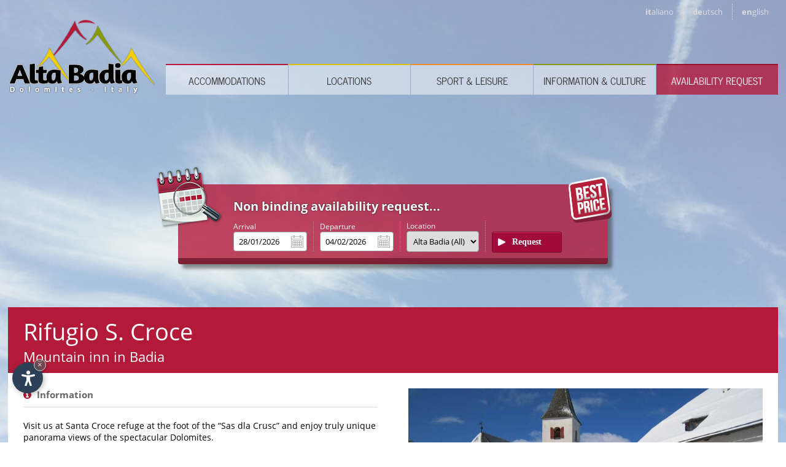

--- FILE ---
content_type: text/html
request_url: https://www.alta-badia.net/en/rifugio-s-croce-badia-alta-badia.asp
body_size: 20284
content:
<!DOCTYPE html> <html lang="en"> <head> <meta charset="UTF-8" /> <title>Rifugio S. Croce in Badia</title> <meta name="description" content="" /> <meta name="keywords" content="" /> <meta name="viewport" content="initial-scale=1.0"> <meta name="author" content="Internet Service - www.internetservice.it" /> <link rel="icon" href="../favicon.ico" /> <link rel="alternate" href="https://www.alta-badia.net/it/rifugio-s-croce-badia-alta-badia.asp" hreflang="x-default" /> <link rel="alternate" href="https://www.alta-badia.net/it/rifugio-s-croce-badia-alta-badia.asp" hreflang="it" lang="it" /> <link rel="alternate" href="https://www.alta-badia.net/de/rifugio-s-croce-badia-alta-badia.asp" hreflang="de" lang="de" /> <link rel="alternate" href="https://www.alta-badia.net/en/rifugio-s-croce-badia-alta-badia.asp" hreflang="en" lang="en" /> <link rel="canonical" href="https://www.alta-badia.net/en/rifugio-s-croce-badia-alta-badia.asp" /> <meta name="language" content="en" /> <meta http-equiv="language" content="en" /> <meta http-equiv="Content-Language" content="en" /> <link rel="stylesheet" href="https://ajax.googleapis.com/ajax/libs/jqueryui/1.12.1/themes/smoothness/jquery-ui.min.css"> <link rel="stylesheet" href="../css/font-awesome/css/font-awesome.min.css" /> <style> .fancybox-wrap, .fancybox-skin, .fancybox-outer, .fancybox-inner, .fancybox-image, .fancybox-wrap iframe, .fancybox-wrap object, .fancybox-nav, .fancybox-nav span, .fancybox-tmp { padding: 0; margin: 0; border: 0; outline: none; vertical-align: top; -webkit-transition: none; -moz-transition: none; -o-transition: none; -ms-transition: none; transition: none; } .fancybox-wrap { position: absolute; top: 0; left: 0; z-index: 8020; } .fancybox-skin { position: relative; background: #f9f9f9; color: #444; text-shadow: none; -webkit-border-radius: 4px; -moz-border-radius: 4px; border-radius: 4px; } .fancybox-opened { z-index: 8030; } .fancybox-opened .fancybox-skin { -webkit-box-shadow: 0 10px 25px rgba(0, 0, 0, 0.5); -moz-box-shadow: 0 10px 25px rgba(0, 0, 0, 0.5); box-shadow: 0 10px 25px rgba(0, 0, 0, 0.5); } .fancybox-outer, .fancybox-inner { position: relative; } .fancybox-inner { overflow: hidden; } .fancybox-type-iframe .fancybox-inner { -webkit-overflow-scrolling: touch; } .fancybox-error { color: #444; font: 14px/20px "Helvetica Neue",Helvetica,Arial,sans-serif; margin: 0; padding: 15px; white-space: nowrap; } .fancybox-image, .fancybox-iframe { display: block; width: 100%; height: 100%; } .fancybox-image { max-width: 100%; max-height: 100%; } #fancybox-loading, .fancybox-close, .fancybox-prev span, .fancybox-next span { background-image: url(fancybox_sprite.png); } #fancybox-loading { position: fixed; top: 50%; left: 50%; margin-top: -22px; margin-left: -22px; background-position: 0 -108px; opacity: 0.8; cursor: pointer; z-index: 8060; } #fancybox-loading div { width: 44px; height: 44px; background: url(fancybox_loading.gif) center center no-repeat; } .fancybox-close { position: absolute; top: -18px; right: -18px; width: 36px; height: 36px; cursor: pointer; z-index: 8040; } .fancybox-nav { position: absolute; top: 0; width: 40%; height: 100%; cursor: pointer; text-decoration: none; background: transparent url(blank.gif); /* helps IE */ -webkit-tap-highlight-color: rgba(0,0,0,0); z-index: 8040; } .fancybox-prev { left: 0; } .fancybox-next { right: 0; } .fancybox-nav span { position: absolute; top: 50%; width: 36px; height: 34px; margin-top: -18px; cursor: pointer; z-index: 8040; visibility: hidden; } .fancybox-prev span { left: 10px; background-position: 0 -36px; } .fancybox-next span { right: 10px; background-position: 0 -72px; } .fancybox-nav:hover span { visibility: visible; } .fancybox-tmp { position: absolute; top: -99999px; left: -99999px; max-width: 99999px; max-height: 99999px; overflow: visible !important; } /* Overlay helper */ .fancybox-lock { overflow: visible !important; width: auto; } .fancybox-lock body { overflow: hidden !important; } .fancybox-lock-test { overflow-y: hidden !important; } .fancybox-overlay { position: absolute; top: 0; left: 0; overflow: hidden; display: none; z-index: 8010; background: url(fancybox_overlay.png); } .fancybox-overlay-fixed { position: fixed; bottom: 0; right: 0; } .fancybox-lock .fancybox-overlay { overflow: auto; overflow-y: scroll; } /* Title helper */ .fancybox-title { visibility: hidden; font: normal 13px/20px "Helvetica Neue",Helvetica,Arial,sans-serif; position: relative; text-shadow: none; z-index: 8050; } .fancybox-opened .fancybox-title { visibility: visible; } .fancybox-title-float-wrap { position: absolute; bottom: 0; right: 50%; margin-bottom: -35px; z-index: 8050; text-align: center; } .fancybox-title-float-wrap .child { display: inline-block; margin-right: -100%; padding: 2px 20px; background: transparent; /* Fallback for web browsers that doesn't support RGBa */ background: rgba(0, 0, 0, 0.8); -webkit-border-radius: 15px; -moz-border-radius: 15px; border-radius: 15px; text-shadow: 0 1px 2px #222; color: #FFF; font-weight: bold; line-height: 24px; white-space: nowrap; } .fancybox-title-outside-wrap { position: relative; margin-top: 10px; color: #fff; } .fancybox-title-inside-wrap { padding-top: 10px; } .fancybox-title-over-wrap { position: absolute; bottom: 0; left: 0; color: #fff; padding: 10px; background: #000; background: rgba(0, 0, 0, .8); } /*Retina graphics!*/ @media only screen and (-webkit-min-device-pixel-ratio: 1.5), only screen and (min--moz-device-pixel-ratio: 1.5), only screen and (min-device-pixel-ratio: 1.5){ #fancybox-loading, .fancybox-close, .fancybox-prev span, .fancybox-next span { background-image: url(fancybox_sprite@2x.png); background-size: 44px 152px; /*The size of the normal image, half the size of the hi-res image*/ } #fancybox-loading div { background-image: url(fancybox_loading@2x.gif); background-size: 24px 24px; /*The size of the normal image, half the size of the hi-res image*/ } }</style><style>/* latin-ext */ @font-face { font-family: 'News Cycle'; font-style: normal; font-weight: 400; src: local('News Cycle'), local('NewsCycle'), url(https://fonts.gstatic.com/s/newscycle/v13/d03oiboZGiaNuMDvH253CiEAvth_LlrfE80CYdSH47w.woff2) format('woff2'); unicode-range: U+0100-024F, U+1E00-1EFF, U+20A0-20AB, U+20AD-20CF, U+2C60-2C7F, U+A720-A7FF; } /* latin */ @font-face { font-family: 'News Cycle'; font-style: normal; font-weight: 400; src: local('News Cycle'), local('NewsCycle'), url(https://fonts.gstatic.com/s/newscycle/v13/9Xe8dq6pQDsPyVH2D3tMQvk_vArhqVIZ0nv9q090hN8.woff2) format('woff2'); unicode-range: U+0000-00FF, U+0131, U+0152-0153, U+02C6, U+02DA, U+02DC, U+2000-206F, U+2074, U+20AC, U+2212, U+2215; } /* latin-ext */ @font-face { font-family: 'Open Sans'; font-style: normal; font-weight: 400; src: local('Open Sans'), local('OpenSans'), url(https://fonts.gstatic.com/s/opensans/v13/u-WUoqrET9fUeobQW7jkRRJtnKITppOI_IvcXXDNrsc.woff2) format('woff2'); unicode-range: U+0100-024F, U+1E00-1EFF, U+20A0-20AB, U+20AD-20CF, U+2C60-2C7F, U+A720-A7FF; } /* latin */ @font-face { font-family: 'Open Sans'; font-style: normal; font-weight: 400; src: local('Open Sans'), local('OpenSans'), url(https://fonts.gstatic.com/s/opensans/v13/cJZKeOuBrn4kERxqtaUH3VtXRa8TVwTICgirnJhmVJw.woff2) format('woff2'); unicode-range: U+0000-00FF, U+0131, U+0152-0153, U+02C6, U+02DA, U+02DC, U+2000-206F, U+2074, U+20AC, U+2212, U+2215; } /* latin-ext */ @font-face { font-family: 'Open Sans'; font-style: normal; font-weight: 700; src: local('Open Sans Bold'), local('OpenSans-Bold'), url(https://fonts.gstatic.com/s/opensans/v13/k3k702ZOKiLJc3WVjuplzD0LW-43aMEzIO6XUTLjad8.woff2) format('woff2'); unicode-range: U+0100-024F, U+1E00-1EFF, U+20A0-20AB, U+20AD-20CF, U+2C60-2C7F, U+A720-A7FF; } /* latin */ @font-face { font-family: 'Open Sans'; font-style: normal; font-weight: 700; src: local('Open Sans Bold'), local('OpenSans-Bold'), url(https://fonts.gstatic.com/s/opensans/v13/k3k702ZOKiLJc3WVjuplzOgdm0LZdjqr5-oayXSOefg.woff2) format('woff2'); unicode-range: U+0000-00FF, U+0131, U+0152-0153, U+02C6, U+02DA, U+02DC, U+2000-206F, U+2074, U+20AC, U+2212, U+2215; } .swiper-container{margin-left:auto;margin-right:auto;position:relative;overflow:hidden;z-index:1}.swiper-container-no-flexbox .swiper-slide{float:left}.swiper-container-vertical>.swiper-wrapper{-webkit-box-orient:vertical;-moz-box-orient:vertical;-ms-flex-direction:column;-webkit-flex-direction:column;flex-direction:column}.swiper-wrapper{position:relative;width:100%;height:100%;z-index:1;display:-webkit-box;display:-moz-box;display:-ms-flexbox;display:-webkit-flex;display:flex;-webkit-transition-property:-webkit-transform;-moz-transition-property:-moz-transform;-o-transition-property:-o-transform;-ms-transition-property:-ms-transform;transition-property:transform;-webkit-box-sizing:content-box;-moz-box-sizing:content-box;box-sizing:content-box}.swiper-container-android .swiper-slide,.swiper-wrapper{-webkit-transform:translate3d(0,0,0);-moz-transform:translate3d(0,0,0);-o-transform:translate(0,0);-ms-transform:translate3d(0,0,0);transform:translate3d(0,0,0)}.swiper-container-multirow>.swiper-wrapper{-webkit-box-lines:multiple;-moz-box-lines:multiple;-ms-flex-wrap:wrap;-webkit-flex-wrap:wrap;flex-wrap:wrap}.swiper-container-free-mode>.swiper-wrapper{-webkit-transition-timing-function:ease-out;-moz-transition-timing-function:ease-out;-ms-transition-timing-function:ease-out;-o-transition-timing-function:ease-out;transition-timing-function:ease-out;margin:0 auto}.swiper-slide{-webkit-flex-shrink:0;-ms-flex:0 0 auto;flex-shrink:0;width:100%;height:100%;position:relative}.swiper-container-autoheight,.swiper-container-autoheight .swiper-slide{height:auto}.swiper-container-autoheight .swiper-wrapper{-webkit-box-align:start;-ms-flex-align:start;-webkit-align-items:flex-start;align-items:flex-start;-webkit-transition-property:-webkit-transform,height;-moz-transition-property:-moz-transform;-o-transition-property:-o-transform;-ms-transition-property:-ms-transform;transition-property:transform,height}.swiper-container .swiper-notification{position:absolute;left:0;top:0;pointer-events:none;opacity:0;z-index:-1000}.swiper-wp8-horizontal{-ms-touch-action:pan-y;touch-action:pan-y}.swiper-wp8-vertical{-ms-touch-action:pan-x;touch-action:pan-x}.swiper-button-next,.swiper-button-prev{position:absolute;top:50%;width:27px;height:44px;margin-top:-22px;z-index:10;cursor:pointer;-moz-background-size:27px 44px;-webkit-background-size:27px 44px;background-size:27px 44px;background-position:center;background-repeat:no-repeat}.swiper-button-next.swiper-button-disabled,.swiper-button-prev.swiper-button-disabled{opacity:.35;cursor:auto;pointer-events:none}.swiper-button-prev,.swiper-container-rtl .swiper-button-next{background-image:url("data:image/svg+xml;charset=utf-8,%3Csvg%20xmlns%3D'http%3A%2F%2Fwww.w3.org%2F2000%2Fsvg'%20viewBox%3D'0%200%2027%2044'%3E%3Cpath%20d%3D'M0%2C22L22%2C0l2.1%2C2.1L4.2%2C22l19.9%2C19.9L22%2C44L0%2C22L0%2C22L0%2C22z'%20fill%3D'%23007aff'%2F%3E%3C%2Fsvg%3E");left:10px;right:auto}.swiper-button-prev.swiper-button-black,.swiper-container-rtl .swiper-button-next.swiper-button-black{background-image:url("data:image/svg+xml;charset=utf-8,%3Csvg%20xmlns%3D'http%3A%2F%2Fwww.w3.org%2F2000%2Fsvg'%20viewBox%3D'0%200%2027%2044'%3E%3Cpath%20d%3D'M0%2C22L22%2C0l2.1%2C2.1L4.2%2C22l19.9%2C19.9L22%2C44L0%2C22L0%2C22L0%2C22z'%20fill%3D'%23000000'%2F%3E%3C%2Fsvg%3E")}.swiper-button-prev.swiper-button-white,.swiper-container-rtl .swiper-button-next.swiper-button-white{background-image:url("data:image/svg+xml;charset=utf-8,%3Csvg%20xmlns%3D'http%3A%2F%2Fwww.w3.org%2F2000%2Fsvg'%20viewBox%3D'0%200%2027%2044'%3E%3Cpath%20d%3D'M0%2C22L22%2C0l2.1%2C2.1L4.2%2C22l19.9%2C19.9L22%2C44L0%2C22L0%2C22L0%2C22z'%20fill%3D'%23ffffff'%2F%3E%3C%2Fsvg%3E")}.swiper-button-next,.swiper-container-rtl .swiper-button-prev{background-image:url("data:image/svg+xml;charset=utf-8,%3Csvg%20xmlns%3D'http%3A%2F%2Fwww.w3.org%2F2000%2Fsvg'%20viewBox%3D'0%200%2027%2044'%3E%3Cpath%20d%3D'M27%2C22L27%2C22L5%2C44l-2.1-2.1L22.8%2C22L2.9%2C2.1L5%2C0L27%2C22L27%2C22z'%20fill%3D'%23007aff'%2F%3E%3C%2Fsvg%3E");right:10px;left:auto}.swiper-button-next.swiper-button-black,.swiper-container-rtl .swiper-button-prev.swiper-button-black{background-image:url("data:image/svg+xml;charset=utf-8,%3Csvg%20xmlns%3D'http%3A%2F%2Fwww.w3.org%2F2000%2Fsvg'%20viewBox%3D'0%200%2027%2044'%3E%3Cpath%20d%3D'M27%2C22L27%2C22L5%2C44l-2.1-2.1L22.8%2C22L2.9%2C2.1L5%2C0L27%2C22L27%2C22z'%20fill%3D'%23000000'%2F%3E%3C%2Fsvg%3E")}.swiper-button-next.swiper-button-white,.swiper-container-rtl .swiper-button-prev.swiper-button-white{background-image:url("data:image/svg+xml;charset=utf-8,%3Csvg%20xmlns%3D'http%3A%2F%2Fwww.w3.org%2F2000%2Fsvg'%20viewBox%3D'0%200%2027%2044'%3E%3Cpath%20d%3D'M27%2C22L27%2C22L5%2C44l-2.1-2.1L22.8%2C22L2.9%2C2.1L5%2C0L27%2C22L27%2C22z'%20fill%3D'%23ffffff'%2F%3E%3C%2Fsvg%3E")}.swiper-pagination{position:absolute;text-align:center;-webkit-transition:.3s;-moz-transition:.3s;-o-transition:.3s;transition:.3s;-webkit-transform:translate3d(0,0,0);-ms-transform:translate3d(0,0,0);-o-transform:translate3d(0,0,0);transform:translate3d(0,0,0);z-index:10}.swiper-pagination.swiper-pagination-hidden{opacity:0}.swiper-container-horizontal>.swiper-pagination-bullets,.swiper-pagination-custom,.swiper-pagination-fraction{bottom:10px;left:0;width:100%}.swiper-pagination-bullet{width:8px;height:8px;display:inline-block;border-radius:100%;background:#000;opacity:.2}button.swiper-pagination-bullet{border:none;margin:0;padding:0;box-shadow:none;-moz-appearance:none;-ms-appearance:none;-webkit-appearance:none;appearance:none}.swiper-pagination-clickable .swiper-pagination-bullet{cursor:pointer}.swiper-pagination-white .swiper-pagination-bullet{background:#fff}.swiper-pagination-bullet-active{opacity:1;background:#007aff}.swiper-pagination-white .swiper-pagination-bullet-active{background:#fff}.swiper-pagination-black .swiper-pagination-bullet-active{background:#000}.swiper-container-vertical>.swiper-pagination-bullets{right:10px;top:50%;-webkit-transform:translate3d(0,-50%,0);-moz-transform:translate3d(0,-50%,0);-o-transform:translate(0,-50%);-ms-transform:translate3d(0,-50%,0);transform:translate3d(0,-50%,0)}.swiper-container-vertical>.swiper-pagination-bullets .swiper-pagination-bullet{margin:5px 0;display:block}.swiper-container-horizontal>.swiper-pagination-bullets .swiper-pagination-bullet{margin:0 5px}.swiper-pagination-progress{background:rgba(0,0,0,.25);position:absolute}.swiper-pagination-progress .swiper-pagination-progressbar{background:#007aff;position:absolute;left:0;top:0;width:100%;height:100%;-webkit-transform:scale(0);-ms-transform:scale(0);-o-transform:scale(0);transform:scale(0);-webkit-transform-origin:left top;-moz-transform-origin:left top;-ms-transform-origin:left top;-o-transform-origin:left top;transform-origin:left top}.swiper-container-rtl .swiper-pagination-progress .swiper-pagination-progressbar{-webkit-transform-origin:right top;-moz-transform-origin:right top;-ms-transform-origin:right top;-o-transform-origin:right top;transform-origin:right top}.swiper-container-horizontal>.swiper-pagination-progress{width:100%;height:4px;left:0;top:0}.swiper-container-vertical>.swiper-pagination-progress{width:4px;height:100%;left:0;top:0}.swiper-pagination-progress.swiper-pagination-white{background:rgba(255,255,255,.5)}.swiper-pagination-progress.swiper-pagination-white .swiper-pagination-progressbar{background:#fff}.swiper-pagination-progress.swiper-pagination-black .swiper-pagination-progressbar{background:#000}.swiper-container-3d{-webkit-perspective:1200px;-moz-perspective:1200px;-o-perspective:1200px;perspective:1200px}.swiper-container-3d .swiper-cube-shadow,.swiper-container-3d .swiper-slide,.swiper-container-3d .swiper-slide-shadow-bottom,.swiper-container-3d .swiper-slide-shadow-left,.swiper-container-3d .swiper-slide-shadow-right,.swiper-container-3d .swiper-slide-shadow-top,.swiper-container-3d .swiper-wrapper{-webkit-transform-style:preserve-3d;-moz-transform-style:preserve-3d;-ms-transform-style:preserve-3d;transform-style:preserve-3d}.swiper-container-3d .swiper-slide-shadow-bottom,.swiper-container-3d .swiper-slide-shadow-left,.swiper-container-3d .swiper-slide-shadow-right,.swiper-container-3d .swiper-slide-shadow-top{position:absolute;left:0;top:0;width:100%;height:100%;pointer-events:none;z-index:10}.swiper-container-3d .swiper-slide-shadow-left{background-image:-webkit-gradient(linear,left top,right top,from(rgba(0,0,0,.5)),to(rgba(0,0,0,0)));background-image:-webkit-linear-gradient(right,rgba(0,0,0,.5),rgba(0,0,0,0));background-image:-moz-linear-gradient(right,rgba(0,0,0,.5),rgba(0,0,0,0));background-image:-o-linear-gradient(right,rgba(0,0,0,.5),rgba(0,0,0,0));background-image:linear-gradient(to left,rgba(0,0,0,.5),rgba(0,0,0,0))}.swiper-container-3d .swiper-slide-shadow-right{background-image:-webkit-gradient(linear,right top,left top,from(rgba(0,0,0,.5)),to(rgba(0,0,0,0)));background-image:-webkit-linear-gradient(left,rgba(0,0,0,.5),rgba(0,0,0,0));background-image:-moz-linear-gradient(left,rgba(0,0,0,.5),rgba(0,0,0,0));background-image:-o-linear-gradient(left,rgba(0,0,0,.5),rgba(0,0,0,0));background-image:linear-gradient(to right,rgba(0,0,0,.5),rgba(0,0,0,0))}.swiper-container-3d .swiper-slide-shadow-top{background-image:-webkit-gradient(linear,left top,left bottom,from(rgba(0,0,0,.5)),to(rgba(0,0,0,0)));background-image:-webkit-linear-gradient(bottom,rgba(0,0,0,.5),rgba(0,0,0,0));background-image:-moz-linear-gradient(bottom,rgba(0,0,0,.5),rgba(0,0,0,0));background-image:-o-linear-gradient(bottom,rgba(0,0,0,.5),rgba(0,0,0,0));background-image:linear-gradient(to top,rgba(0,0,0,.5),rgba(0,0,0,0))}.swiper-container-3d .swiper-slide-shadow-bottom{background-image:-webkit-gradient(linear,left bottom,left top,from(rgba(0,0,0,.5)),to(rgba(0,0,0,0)));background-image:-webkit-linear-gradient(top,rgba(0,0,0,.5),rgba(0,0,0,0));background-image:-moz-linear-gradient(top,rgba(0,0,0,.5),rgba(0,0,0,0));background-image:-o-linear-gradient(top,rgba(0,0,0,.5),rgba(0,0,0,0));background-image:linear-gradient(to bottom,rgba(0,0,0,.5),rgba(0,0,0,0))}.swiper-container-coverflow .swiper-wrapper,.swiper-container-flip .swiper-wrapper{-ms-perspective:1200px}.swiper-container-cube,.swiper-container-flip{overflow:visible}.swiper-container-cube .swiper-slide,.swiper-container-flip .swiper-slide{pointer-events:none;-webkit-backface-visibility:hidden;-moz-backface-visibility:hidden;-ms-backface-visibility:hidden;backface-visibility:hidden;z-index:1}.swiper-container-cube .swiper-slide .swiper-slide,.swiper-container-flip .swiper-slide .swiper-slide{pointer-events:none}.swiper-container-cube .swiper-slide-active,.swiper-container-cube .swiper-slide-active .swiper-slide-active,.swiper-container-flip .swiper-slide-active,.swiper-container-flip .swiper-slide-active .swiper-slide-active{pointer-events:auto}.swiper-container-cube .swiper-slide-shadow-bottom,.swiper-container-cube .swiper-slide-shadow-left,.swiper-container-cube .swiper-slide-shadow-right,.swiper-container-cube .swiper-slide-shadow-top,.swiper-container-flip .swiper-slide-shadow-bottom,.swiper-container-flip .swiper-slide-shadow-left,.swiper-container-flip .swiper-slide-shadow-right,.swiper-container-flip .swiper-slide-shadow-top{z-index:0;-webkit-backface-visibility:hidden;-moz-backface-visibility:hidden;-ms-backface-visibility:hidden;backface-visibility:hidden}.swiper-container-cube .swiper-slide{visibility:hidden;-webkit-transform-origin:0 0;-moz-transform-origin:0 0;-ms-transform-origin:0 0;transform-origin:0 0;width:100%;height:100%}.swiper-container-cube.swiper-container-rtl .swiper-slide{-webkit-transform-origin:100% 0;-moz-transform-origin:100% 0;-ms-transform-origin:100% 0;transform-origin:100% 0}.swiper-container-cube .swiper-slide-active,.swiper-container-cube .swiper-slide-next,.swiper-container-cube .swiper-slide-next+.swiper-slide,.swiper-container-cube .swiper-slide-prev{pointer-events:auto;visibility:visible}.swiper-container-cube .swiper-cube-shadow{position:absolute;left:0;bottom:0;width:100%;height:100%;background:#000;opacity:.6;-webkit-filter:blur(50px);filter:blur(50px);z-index:0}.swiper-container-fade.swiper-container-free-mode .swiper-slide{-webkit-transition-timing-function:ease-out;-moz-transition-timing-function:ease-out;-ms-transition-timing-function:ease-out;-o-transition-timing-function:ease-out;transition-timing-function:ease-out}.swiper-container-fade .swiper-slide{pointer-events:none;-webkit-transition-property:opacity;-moz-transition-property:opacity;-o-transition-property:opacity;transition-property:opacity}.swiper-container-fade .swiper-slide .swiper-slide{pointer-events:none}.swiper-container-fade .swiper-slide-active,.swiper-container-fade .swiper-slide-active .swiper-slide-active{pointer-events:auto}.swiper-zoom-container{width:100%;height:100%;display:-webkit-box;display:-moz-box;display:-ms-flexbox;display:-webkit-flex;display:flex;-webkit-box-pack:center;-moz-box-pack:center;-ms-flex-pack:center;-webkit-justify-content:center;justify-content:center;-webkit-box-align:center;-moz-box-align:center;-ms-flex-align:center;-webkit-align-items:center;align-items:center;text-align:center}.swiper-zoom-container>canvas,.swiper-zoom-container>img,.swiper-zoom-container>svg{max-width:100%;max-height:100%;object-fit:contain}.swiper-scrollbar{border-radius:10px;position:relative;-ms-touch-action:none;background:rgba(0,0,0,.1)}.swiper-container-horizontal>.swiper-scrollbar{position:absolute;left:1%;bottom:3px;z-index:50;height:5px;width:98%}.swiper-container-vertical>.swiper-scrollbar{position:absolute;right:3px;top:1%;z-index:50;width:5px;height:98%}.swiper-scrollbar-drag{height:100%;width:100%;position:relative;background:rgba(0,0,0,.5);border-radius:10px;left:0;top:0}.swiper-scrollbar-cursor-drag{cursor:move}.swiper-lazy-preloader{width:42px;height:42px;position:absolute;left:50%;top:50%;margin-left:-21px;margin-top:-21px;z-index:10;-webkit-transform-origin:50%;-moz-transform-origin:50%;transform-origin:50%;-webkit-animation:swiper-preloader-spin 1s steps(12,end) infinite;-moz-animation:swiper-preloader-spin 1s steps(12,end) infinite;animation:swiper-preloader-spin 1s steps(12,end) infinite}.swiper-lazy-preloader:after{display:block;content:"";width:100%;height:100%;background-image:url("data:image/svg+xml;charset=utf-8,%3Csvg%20viewBox%3D'0%200%20120%20120'%20xmlns%3D'http%3A%2F%2Fwww.w3.org%2F2000%2Fsvg'%20xmlns%3Axlink%3D'http%3A%2F%2Fwww.w3.org%2F1999%2Fxlink'%3E%3Cdefs%3E%3Cline%20id%3D'l'%20x1%3D'60'%20x2%3D'60'%20y1%3D'7'%20y2%3D'27'%20stroke%3D'%236c6c6c'%20stroke-width%3D'11'%20stroke-linecap%3D'round'%2F%3E%3C%2Fdefs%3E%3Cg%3E%3Cuse%20xlink%3Ahref%3D'%23l'%20opacity%3D'.27'%2F%3E%3Cuse%20xlink%3Ahref%3D'%23l'%20opacity%3D'.27'%20transform%3D'rotate(30%2060%2C60)'%2F%3E%3Cuse%20xlink%3Ahref%3D'%23l'%20opacity%3D'.27'%20transform%3D'rotate(60%2060%2C60)'%2F%3E%3Cuse%20xlink%3Ahref%3D'%23l'%20opacity%3D'.27'%20transform%3D'rotate(90%2060%2C60)'%2F%3E%3Cuse%20xlink%3Ahref%3D'%23l'%20opacity%3D'.27'%20transform%3D'rotate(120%2060%2C60)'%2F%3E%3Cuse%20xlink%3Ahref%3D'%23l'%20opacity%3D'.27'%20transform%3D'rotate(150%2060%2C60)'%2F%3E%3Cuse%20xlink%3Ahref%3D'%23l'%20opacity%3D'.37'%20transform%3D'rotate(180%2060%2C60)'%2F%3E%3Cuse%20xlink%3Ahref%3D'%23l'%20opacity%3D'.46'%20transform%3D'rotate(210%2060%2C60)'%2F%3E%3Cuse%20xlink%3Ahref%3D'%23l'%20opacity%3D'.56'%20transform%3D'rotate(240%2060%2C60)'%2F%3E%3Cuse%20xlink%3Ahref%3D'%23l'%20opacity%3D'.66'%20transform%3D'rotate(270%2060%2C60)'%2F%3E%3Cuse%20xlink%3Ahref%3D'%23l'%20opacity%3D'.75'%20transform%3D'rotate(300%2060%2C60)'%2F%3E%3Cuse%20xlink%3Ahref%3D'%23l'%20opacity%3D'.85'%20transform%3D'rotate(330%2060%2C60)'%2F%3E%3C%2Fg%3E%3C%2Fsvg%3E");background-position:50%;-webkit-background-size:100%;background-size:100%;background-repeat:no-repeat}.swiper-lazy-preloader-white:after{background-image:url("data:image/svg+xml;charset=utf-8,%3Csvg%20viewBox%3D'0%200%20120%20120'%20xmlns%3D'http%3A%2F%2Fwww.w3.org%2F2000%2Fsvg'%20xmlns%3Axlink%3D'http%3A%2F%2Fwww.w3.org%2F1999%2Fxlink'%3E%3Cdefs%3E%3Cline%20id%3D'l'%20x1%3D'60'%20x2%3D'60'%20y1%3D'7'%20y2%3D'27'%20stroke%3D'%23fff'%20stroke-width%3D'11'%20stroke-linecap%3D'round'%2F%3E%3C%2Fdefs%3E%3Cg%3E%3Cuse%20xlink%3Ahref%3D'%23l'%20opacity%3D'.27'%2F%3E%3Cuse%20xlink%3Ahref%3D'%23l'%20opacity%3D'.27'%20transform%3D'rotate(30%2060%2C60)'%2F%3E%3Cuse%20xlink%3Ahref%3D'%23l'%20opacity%3D'.27'%20transform%3D'rotate(60%2060%2C60)'%2F%3E%3Cuse%20xlink%3Ahref%3D'%23l'%20opacity%3D'.27'%20transform%3D'rotate(90%2060%2C60)'%2F%3E%3Cuse%20xlink%3Ahref%3D'%23l'%20opacity%3D'.27'%20transform%3D'rotate(120%2060%2C60)'%2F%3E%3Cuse%20xlink%3Ahref%3D'%23l'%20opacity%3D'.27'%20transform%3D'rotate(150%2060%2C60)'%2F%3E%3Cuse%20xlink%3Ahref%3D'%23l'%20opacity%3D'.37'%20transform%3D'rotate(180%2060%2C60)'%2F%3E%3Cuse%20xlink%3Ahref%3D'%23l'%20opacity%3D'.46'%20transform%3D'rotate(210%2060%2C60)'%2F%3E%3Cuse%20xlink%3Ahref%3D'%23l'%20opacity%3D'.56'%20transform%3D'rotate(240%2060%2C60)'%2F%3E%3Cuse%20xlink%3Ahref%3D'%23l'%20opacity%3D'.66'%20transform%3D'rotate(270%2060%2C60)'%2F%3E%3Cuse%20xlink%3Ahref%3D'%23l'%20opacity%3D'.75'%20transform%3D'rotate(300%2060%2C60)'%2F%3E%3Cuse%20xlink%3Ahref%3D'%23l'%20opacity%3D'.85'%20transform%3D'rotate(330%2060%2C60)'%2F%3E%3C%2Fg%3E%3C%2Fsvg%3E")}@-webkit-keyframes swiper-preloader-spin{100%{-webkit-transform:rotate(360deg)}}@keyframes swiper-preloader-spin{100%{transform:rotate(360deg)}} html { -webkit-box-sizing: border-box; -moz-box-sizing: border-box; box-sizing: border-box; } *, *:before, *:after { -webkit-box-sizing: inherit; -moz-box-sizing: inherit; box-sizing: inherit; -webkit-transition: all 300ms ease; -moz-transition: all 300ms ease; -o-transition: all 300ms ease; -ms-transition: all 300ms ease; transition: all 300ms ease; } #listmap *, #listmap *:before, #listmap *:after { -webkit-transition: none; -moz-transition: none; -o-transition: none; -ms-transition: none; transition: none; } a img { border: 0px; } .content_l a, .content_l a:link, .content_l a:visited, .content_l a:active, .content_r a, .content_r a:link, .content_r a:visited, .content_r a:active { color: #333; text-decoration: none; font-weight: bold; } .content_l a:hover, .content_r a:hover { color: #B31938; } .bike-hike-banner { width: 75%; margin-top: 50px; } body { margin: 0px; padding: 0px; font-family: 'Open Sans', sans-serif; font-size: 1.1em; } .header { display: block; width: 100%; position: fixed; z-index: 11; /*background: url('../img/layout/header_gradw.png') bottom center repeat-x;*/ text-align: right; top: 0px; } .header.snap { position: fixed; height: 55px; background: url('../img/layout/trsp_w_080.png'); -webkit-box-shadow: 0px 0px 5px 0px rgba(50, 50, 50, 0.75); -moz-box-shadow: 0px 0px 5px 0px rgba(50, 50, 50, 0.75); box-shadow: 0px 0px 5px 0px rgba(50, 50, 50, 0.75); } .header.snap #top_lang { display: none; } .header.snap .cnt_logo { margin: 0px; top: 0px; vertical-align: top;} .header.snap .cnt_logo #logo { max-height: 55px; width: auto; margin-top: 0px; } .header.snap .cnt_menu { margin-top: 3px; } .cnt_logo { display: inline-block; width: 20%; text-align: center; vertical-align: bottom; margin-top: 10px; margin-bottom: -4px } #logo { max-width: 290px; max-height: 147px; width: 95%; margin-top: 20px; } #top_lang { position: absolute; width: 100%; z-index: 5; top: 5px; text-align: right; padding-right: 1%; } #top_lang a span { font-weight: normal; } #top_lang a, #top_lang a:link, #top_lang a:visited, #top_lang a:active { display: inline-block; padding: 4px 15px 4px 15px; font-size: 13px; color: #ddd; text-decoration: none; font-weight: bold; } #top_lang a:hover { text-decoration: underline; color: #fff; } #top_lang a:nth-child(2) { border-left: 1px dotted #ddd; border-right: 1px dotted #ddd; } #q_request { display: block; width: 100%; position: fixed; z-index: 4; bottom: 0; text-align: center; opacity:0; -moz-opacity:0; filter:alpha(opacity=0); -ms-filter: "alpha(opacity=0)"; overflow: visible !important; } .qr_body { position: relative; background: url('../img/layout/vf_bg.png'); display: inline-block; width: 700px; height: 130px; -webkit-box-shadow: 7px 7px 5px 0px rgba(50, 50, 50, 0.5); -moz-box-shadow: 7px 7px 5px 0px rgba(50, 50, 50, 0.5); box-shadow: 7px 7px 5px 0px rgba(50, 50, 50, 0.5); padding-left: 90px; text-align: left; -webkit-border-radius: 4px; -moz-border-radius: 4px; border-radius: 4px; border-bottom: 10px solid #7D2036; -webkit-transition: all 300ms ease; -moz-transition: all 300ms ease; -o-transition: all 300ms ease; -ms-transition: all 300ms ease; transition: all 300ms ease; } .qr_body:hover { -webkit-box-shadow: 0px 0px 30px 0px rgba(0, 0, 0, 0.5); -moz-box-shadow: 0px 0px 30px 0px rgba(0, 0, 0, 0.5); box-shadow: 0px 0px 30px 0px rgba(0, 0, 0, 0.5); background: #B31939 url('../img/layout/vf_bg.png'); } .qr_bestprice { font-family: 'Open Sans', sans-serif; text-transform: uppercase; color: #561625; font-size: 17px; top: -2px; left: 0px; position: absolute; font-weight: bold; display: block; width: 100%; text-align: right; padding-right: 8px; /*text-shadow: 0px 0px 2px rgba(0, 0, 0, 1);*/ } .qr_title { display: block; font-family: 'Open Sans', sans-serif; font-weight: bold; color: #ffffff; font-size: 20px; text-shadow: 0px 0px 2px rgba(0, 0, 0, 1); margin: 22px 0px 10px 0px; text-shadow: 0px 0px 2px rgba(0, 0, 0, 1) } .qr_title_sup { display: block; font-family: 'Open Sans', sans-serif; font-weight: bold; color: #ffffff; font-size: 20px; text-shadow: 0px 0px 2px rgba(0, 0, 0, 1); margin: 5px 0px 0px 0px; text-shadow: 0px 0px 2px rgba(0, 0, 0, 1) } .qr_subtitle { display: block; font-family: 'Open Sans', sans-serif; font-weight: normal; color: #ffffff; font-size: 14px; text-shadow: 0px 0px 2px rgba(0, 0, 0, 1); margin: 0px 0px 5px 0px; text-shadow: 0px 0px 2px rgba(0, 0, 0, 1) } .qreq_img { position: absolute; top: -30px; left: -40px; z-index: 2; -webkit-transition: all 300ms ease; -moz-transition: all 300ms ease; -o-transition: all 300ms ease; -ms-transition: all 300ms ease; transition: all 300ms ease; } .qr_rotate { top: -25px; left: -25px; -webkit-transform: rotate(15deg); -moz-transform: rotate(15deg); -ms-transform: rotate(15deg); -o-transform: rotate(15deg); transform: rotate(15deg); } .qreq_bprice { position: absolute; top: -12px; right: -6px; z-index: 2; -webkit-transition: all 300ms ease; -moz-transition: all 300ms ease; -o-transition: all 300ms ease; -ms-transition: all 300ms ease; transition: all 300ms ease; } .qr_left { display: inline-block; margin-right: 5px; padding-right: 10px; border-right: 1px dotted #999999; } .qri_title { font-size: 12px; color: #ffffff; } .qr_left input, .qr_left select { font-family: 'Open Sans', sans-serif; font-size: 13px; padding: 6px; border: 1px solid #999999; } #qr_inp_from, #qr_inp_to { width: 120px; text-align: left; padding-left: 8px; background: #ffffff url('../img/layout/qr_cal_icn.png') no-repeat center right; -webkit-border-radius: 4px; -moz-border-radius: 4px; border-radius: 4px; } #qr_inp_loc { -webkit-border-radius: 4px; -moz-border-radius: 4px; border-radius: 4px; } #qr_send { /*width: 140px; padding-left: 0px; background: #7D2036 url('../img/layout/qr_send.png') no-repeat center right; border: 1px solid #63192B; color: #fff; padding: 7px;*/ -moz-box-shadow:inset 0px 1px 0px 0px #54a3f7; -webkit-box-shadow:inset 0px 1px 0px 0px #54a3f7; box-shadow:inset 0px 1px 0px 0px #d52d63; background: -webkit-gradient(linear, left top, left bottom, color-stop(0.05, #a10a3b), color-stop(1, #8e0934)); background: -moz-linear-gradient(top, #a10a3b 5%, #8e0934 100%); background: -webkit-linear-gradient(top, #a10a3b 5%, #8e0934 100%); background: -o-linear-gradient(top, #a10a3b 5%, #8e0934 100%); background: -ms-linear-gradient(top, #a10a3b 5%, #8e0934 100%); background: linear-gradient(to bottom, #a10a3b 5%, #8e0934 100%); filter:progid:DXImageTransform.Microsoft.gradient(startColorstr='#a10a3b', endColorstr='#8e0934',GradientType=0); background-color: #a10a3b; background-image: url('../img/layout/qr_send.png'); background-repeat: no-repeat; background-position: center left; -moz-border-radius: 3px; -webkit-border-radius: 3px; border-radius: 3px; border:1px solid #73072a; display:inline-block; cursor:pointer; color:#ffffff; font-family:Trebuchet MS; font-size:14px; font-weight:bold; padding:8px 32px; text-decoration:none; text-shadow:0px 1px 0px #73072a; } #qr_send:hover { -moz-box-shadow:inset 0px 1px 0px 0px #54a3f7; -webkit-box-shadow:inset 0px 1px 0px 0px #54a3f7; box-shadow:inset 0px 1px 0px 0px #d52d63; background: -webkit-gradient(linear, left top, left bottom, color-stop(0.05, #8e0934), color-stop(1, #a10a3b)); background: -moz-linear-gradient(top, #8e0934 5%, #a10a3b 100%); background: -webkit-linear-gradient(top, #8e0934 5%, #a10a3b 100%); background: -o-linear-gradient(top, #8e0934 5%, #a10a3b 100%); background: -ms-linear-gradient(top, #8e0934 5%, #a10a3b 100%); background: linear-gradient(to bottom, #8e0934 5%, #a10a3b 100%); filter:progid:DXImageTransform.Microsoft.gradient(startColorstr='#8e0934', endColorstr='#a10a3b',GradientType=0); background-color: #8e0934; background-image: url('../img/layout/qr_send.png'); background-repeat: no-repeat; background-position: center right; } .qr_body .qr_left:last-child { border-right: none; } #q_request.btfix { position: fixed; top: auto !important; bottom: 0px !important; left: 0px; width: 100%; height: auto !important; /*opacity:0.7 !important; -moz-opacity:0.7 !important; filter:alpha(opacity=70) !important; -ms-filter: "alpha(opacity=70)" !important;*/ } #q_request.btfix:hover { /*opacity:1 !important; -moz-opacity:1 !important; filter:alpha(opacity=100) !important; -ms-filter: "alpha(opacity=100)" !important;*/ } #q_request.btfix .qr_body { width: 100% !important; padding-left: 140px; height: auto; border-bottom: 4px solid #7d2036; border-top: 1px solid #7d2036; padding-bottom: 4px; padding-top: 4px; -webkit-border-radius: 0px; -moz-border-radius: 0px; border-radius: 0px; text-align: center; background: #B31939 url('../img/layout/vf_bg.png'); } #q_request.btfix .qreq_img { width: 50px; display: inline-block; position: static !important; margin-bottom: -18px; margin-right: 10px; float: left; float: none; } #q_request.btfix .qr_title, #q_request.btfix .qr_title_sup, #q_request.btfix .qr_subtitle { margin: 0px; font-size: 16px; display: none; } #q_request.btfix .qri_title, #q_request.btfix .qri_input { display: inline-block; } #q_request.btfix .qreq_bprice { width: 80px; right: 20px; top: -10px; } #q_request.btfix #qr_send { width: auto; padding-right: 30px; } #ui-datepicker-div { font-size: 16px; font-family: 'Open Sans'; } .ui-widget-header { background: #B31938; border: 1px solid #7D2036; color: #ffffff; font-weight: normal; } .ui-widget-content { color: #666666; background: url('../img/layout/trsp_w_090.png'); } .ui-state-active, .ui-widget-content .ui-state-active, .ui-widget-header .ui-state-active { background: #9E0331; border: 1px solid #890228; color: #ffffff; font-weight: normal; } #slider { width: 100%; height: 100%; overflow: hidden; background: #ffffff; display: block; } .swiper-container { width: 100%; height: 100%; } .swiper-slide { background: #fff; display: -webkit-box; display: -ms-flexbox; display: -webkit-flex; display: flex; -webkit-box-pack: center; -ms-flex-pack: center; -webkit-justify-content: center; justify-content: center; -webkit-box-align: center; -ms-flex-align: center; -webkit-align-items: center; align-items: center; background-position:center; background-repeat:no-repeat; background-size:cover; height:100%; } .swiper-pagination { margin-bottom: 20px; } .slogan { display: block; width: 100%; left: 0px; bottom: 30%; text-align: center; position: absolute; } .slider_title { display: block; font-family: 'Open Sans', sans-serif; font-weight: 700; color: #fff; font-size: 55px; text-shadow: 0px 0px 2px rgba(0, 0, 0, 1); } .slider_subtitle { display: block; font-family: 'Open Sans', sans-serif; color: #fff; font-size: 30px; margin-top: -10px; text-shadow: 0px 0px 2px rgba(0, 0, 0, 1); } .slide_header_grad { display: block; position: absolute; z-index: 10; height: 180px; width: 100%; top: 0px; background:url('../img/layout/header_grad.png') repeat-x; } .slide_footer_grad { display: block; position: absolute; z-index: 4; height: 180px; width: 100%; bottom: 0px; background:url('../img/layout/footer_grad.png') repeat-x; } .content_w { display: block; top: 100%; width: 100%; font-size: 15px; } .content_titlebar { display: block; width: 100%; padding: 2% 5% 2% 5%; background: #B31938; color: #fff; } .content_titlebar h1 { margin: 0px; font-size: 38px; font-weight: normal; padding: 0px; } .content_titlebar h2 { margin: 0px; font-size: 22px; font-weight: normal; padding: 0px 0px 30px 0px; } .content_l { display: block; width: 50%; float: left; padding: 5% 5% 5% 5%; text-align: left; min-height: 600px; } .content_r { display: block; width: 50%; float: right; padding: 5% 5% 5% 5%; text-align: justify; min-height: 600px; } .content_f { display: block; width: 100%; padding: 2% 5% 2% 5%; text-align: justify; } .act_listing { padding-top: 4%; padding-bottom: 4%; background: #EEEEEE;} .content_footer { display: block; padding: 20px 5% 120px 5%; border-top: 20px solid #dadada; background: rgb(240, 240, 240); background: -moz-linear-gradient(90deg, rgb(240, 240, 240) 30%, rgb(255, 255, 255) 70%); background: -webkit-linear-gradient(90deg, rgb(240, 240, 240) 30%, rgb(255, 255, 255) 70%); background: -o-linear-gradient(90deg, rgb(240, 240, 240) 30%, rgb(255, 255, 255) 70%); background: -ms-linear-gradient(90deg, rgb(240, 240, 240) 30%, rgb(255, 255, 255) 70%); background: linear-gradient(180deg, rgb(240, 240, 240) 30%, rgb(255, 255, 255) 70%); font-size: 13px; color: #666; } .cf_left { display: block; width: 48%; float: left; text-align: left; } .cf_left a, .cf_left a:link, .cf_left a:visited, .cf_left a:active { text-decoration: none; border-left: 1px solid #ccc; padding: 0px 20px 0px 5px; color: #666; } .cf_left a:hover { text-decoration: underline; color: #B31938; } .cf_right { display: block; width: 48%; float: right; text-align: right; } .cf_right a, .cf_right a:link, .cf_right a:visited, .cf_right a:active { text-decoration: none; color: #666; } .cf_right a:hover { text-decoration: underline; color: #B31938; } .impressum { text-align: left; font-size: 13px; } .impressum a, .impressum a:link, .impressum a:active, .impressum a:visited { color: #B31938; } .impressum a:hover { color: #000000; } #favorites { display: block; width: 140px; z-index: 20; position: fixed; bottom: 52px; left: 0px; font-size: 12px; color: #ffffff; cursor: pointer; } #favorites.scrolled { bottom: 0px !important; } .favorites_in { display: block; width: 140px; padding: 10px; height: 37px; background: url('../img/layout/trsp_b_080.png'); } .favorites_in:hover { background: #B31938; } #favorites_anim { position: absolute; z-index: 2; font-size: 30px; top: 2px; left: 1px; color: #B31938; /*opacity:0; -moz-opacity:0; filter:alpha(opacity=0); -ms-filter: "alpha(opacity=0)";*/ } .arrival_route_title { display: block; border-bottom: 1px dotted #aaa; margin: 100px 0px 10px 0px; padding-right: 20px; } .arrival_route .tit_start { display: block; font-size: 12px; line-height: 20px; } .arrival_route #saddr { padding: 8px; width: 40%; min-width: 200px; } .arrival_route #btn_r_calc{ padding: 6px; } .ski_yt_link img { width: 100%; display: block; margin-top: 40px; } .alta-badia-image { padding: 0px; margin: 5px 20px 10px 0px; float: left; font-size: 12px; color: #666; } .alta-badia-image img { max-width: 350px; width: 100%; } @media screen and (max-width: 980px) { .slide_footer_grad { display: none; } .no_mob { display: none; } .header { position: absolute; } .cnt_logo { display: block; margin-bottom: 0; margin-left: 10px; margin-top: 0; text-align: center; vertical-align: bottom; width: 50%; } #top_lang a span { display: none; } #top_lang a, #top_lang a:link, #top_lang a:visited, #top_lang a:active { font-weight: normal; } .content_l, .content_r { float: none !important; width: 100% !important; min-height: 250px; margin-bottom: 20px; } #q_request { } #q_request.btfix .qr_body { background: #b31939 url("../img/layout/vf_bg.png") repeat scroll 0 0; border-bottom: 8px solid #7d2036; border-radius: 0; border-top: 1px solid #7d2036; height: auto; padding-bottom: 4px; padding-left: 0; padding-top: 4px; text-align: center; width: 100% !important; } #qr_arrival, #qr_departure, #qr_location { display: none; } .qreq_img { display: none !important; } #q_request.btfix .qreq_bprice { right: 0px; top: -5px; } .content_h { top: 180px !important; margin-top: 180px !important } .slider_title { display: block; font-family: 'Open Sans', sans-serif; font-weight: 700; color: #fff; font-size: 30px; text-shadow: 0px 0px 2px rgba(0, 0, 0, 1); } .slider_subtitle { display: block; font-family: 'Open Sans', sans-serif; color: #fff; font-size: 20px; margin-top: -10px; text-shadow: 0px 0px 2px rgba(0, 0, 0, 1); } } @media screen and (max-width: 800px) { .content_titlebar h1 { font-size: 22px !important; } .content_titlebar h2 { font-size: 14px !important; margin-top: 10px !important; } .h_listing .h_box.dia:nth-child(2n+1), .h_listing .h_box.dia:nth-child(2n) { display: inline-block; float: none; margin-left: 0 !important; min-width: 100px !important; width: 100% !important; } .cf_left, .cf_right { display: block; width: 100%; float: none; text-align: center; } .cf_left { margin: 0px 0px 30px 0px; } .cf_left a, .cf_left a:link, .cf_left a:visited, .cf_left a:active { padding: 5px 20px 5px 20px; border: 1px solid #ccc; text-align: center; } .cf_left a:hover { background: #B31938; color: #fff; border: 1px solid #B31938; text-decoration: none; } .cf_right { margin-top: 20px; border-top: 1px solid #dadada; padding-top: 10px; } } #easioverlay { z-index:1 !important; }</style><style>.cnt_menu { display: inline-block; width: 78%; margin-right: 1%; margin-top: 65px; } .cnt_menu a, .cnt_menu a:link, .cnt_menu a:visited, .cnt_menu a:active { display: inline-block; padding: 12px 0px 10px 0px; margin: 0px 1px 0px 0px; text-decoration: none; width: 19.9%; text-align: center; font-family: 'News Cycle', sans-serif; color: #333333; background: url('../img/layout/trsp_w_050.png'); font-size: 16px; font-weight: normal; text-transform: uppercase; position: relative; z-index: 5; } .cnt_menu a:hover { background: #ffffff; } .cnt_menu a.vf_menu, .cnt_menu a.vf_menu:link, .cnt_menu a.vf_menu:visited, .cnt_menu a.vf_menu:active { background: url('../img/layout/vf_bg.png'); margin: 0px 0px 0px 0px; color: #fff; } .cnt_menu a.vf_menu:hover { background: #B31939; } .cnt_menu a:nth-child(1) { border-top: 2px solid #96152E; } .cnt_menu a:nth-child(2) { border-top: 2px solid #B31939; } .cnt_menu a:nth-child(3) { border-top: 2px solid #E0BE00; } .cnt_menu a:nth-child(4) { border-top: 2px solid #F58B25; } .cnt_menu a:nth-child(5) { border-top: 2px solid #889A00; } .cnt_menu a:nth-child(6) { border-top: 2px solid #96152E; } .cnt_menu a.hovered, .cnt_menu a.hovered:link, .cnt_menu a.hovered:visited, .cnt_menu a.hovered:active, .cnt_menu a.hovered:hover { background: #ffffff !important; } #mn_sub1, #mn_sub2, #mn_sub3, #mn_sub4 { text-align: center; padding: 50px 0px 0px 0px; display: none; position: absolute; top: 180px; z-index: 41; width: 100%; left: -150px; /*background: url('../img/layout/trsp_w_090.png');*/ /*border-bottom: 1px solid #fff; border-top: 1px solid #fff;*/ background: #fff; -webkit-box-shadow: 0px 5px 5px 0px rgba(50, 50, 50, 0.5); -moz-box-shadow: 0px 5px 5px 0px rgba(50, 50, 50, 0.5); box-shadow: 0px 5px 5px 0px rgba(50, 50, 50, 0.5); opacity:0; -moz-opacity:0; filter:alpha(opacity=0); -ms-filter: "alpha(opacity=0)"; } #mn_sub1 { border-top: 2px solid #B31939; border-bottom: 20px solid #B31939; } #mn_sub2 { border-top: 2px solid #E0BE00; border-bottom: 20px solid #E0BE00; } #mn_sub3 { border-top: 2px solid #F58B25; border-bottom: 20px solid #F58B25; } #mn_sub4 { border-top: 2px solid #889A00; border-bottom: 20px solid #889A00; } /* reset */ #mn_sub1 a, #mn_sub1 a:link, #mn_sub1 a:visited, #mn_sub1 a:active, #mn_sub2 a, #mn_sub2 a:link, #mn_sub2 a:visited, #mn_sub2 a:active, #mn_sub3 a, #mn_sub3 a:link, #mn_sub3 a:visited, #mn_sub3 a:active, #mn_sub4 a, #mn_sub4 a:link, #mn_sub4 a:visited, #mn_sub4 a:active { text-decoration: none; padding: 0px; margin: 0px; color: #333; display: inline; text-align: left; text-transform: none; border:0px; background: none; float: none; width: auto; position: relative; font-size: 18px; } /* set */ .mn_img_01 { display: inline-block; width: 450px; min-height: 271px; background: url('../img/layout/mnu_bg_01.png') no-repeat left bottom; float: left; margin-top: 20px; } .mn_img_02 { display: inline-block; width: 450px; min-height: 271px; background: url('../img/layout/mnu_bg_02s.png') no-repeat left bottom; float: left; margin-top: 20px; } .mn_img_03 { display: inline-block; width: 450px; min-height: 285px; background: url('../img/layout/mnu_bg_03w.png') no-repeat left bottom; float: left; margin-top: 20px; } .mn_img_04 { display: inline-block; width: 450px; min-height: 280px; background: url('../img/layout/mnu_bg_04.png') no-repeat left bottom; float: left; margin-top: 20px; } .mn_img_01 { visibility: hidden; } .mn_img_02 { visibility: hidden; } .mn_img_03 { visibility: hidden; } .mn_img_04 { visibility: hidden; } #mn_sub1 a, #mn_sub1 a:link, #mn_sub1 a:visited, #mn_sub1 a:active, #mn_sub2 a, #mn_sub2 a:link, #mn_sub2 a:visited, #mn_sub2 a:active, #mn_sub3 a, #mn_sub3 a:link, #mn_sub3 a:visited, #mn_sub3 a:active, #mn_sub4 a, #mn_sub4 a:link, #mn_sub4 a:visited, #mn_sub4 a:active { display: block; padding: 0px 5px 1px 20px; margin-right: 25px; -webkit-transition: all 100ms ease; -moz-transition: all 100ms ease; -o-transition: all 100ms ease; -ms-transition: all 100ms ease; transition: all 100ms ease; } #mn_sub1 a:hover { background: #B31938; color: #fff; } #mn_sub2 a:hover { background: #E0BE00; color: #000; } #mn_sub3 a:hover { background: #F58B25; color: #000; } #mn_sub4 a:hover { background: #889A00; color: #fff; } .mn_col { display: inline-block; padding: 10px; margin-right: 5px; margin-bottom: 20px; border-right: 1px solid #ccc; float: left; } a.mn_sub_title:link { font-weight: bold; margin-bottom: 15px !important; } .mn_arr_dw { display: none; z-index: 2; width: 37px; height: 39px; position: absolute; width: 100%; bottom: -20px; background: url('../img/layout/mn_arr_dw.png') no-repeat center center; opacity:0; -moz-opacity:0; filter:alpha(opacity=0); -ms-filter: "alpha(opacity=0)"; } #mmenu_btn { display: none; width: 48px; height: 48px; background: url('../img/layout/menu.png') no-repeat; position: absolute; top: 60px; right: 20px; cursor: pointer; } #mmenu_bck { display: none; width: 48px; height: 48px; background: url('../img/layout/menu_back.png') no-repeat; position: absolute; top: 60px; right: 20px; cursor: pointer; } .menu_underlay { display: none; position: fixed; z-index: 0; width: 100%; height: 100%; background: url('../img/layout/trsp_b_070.png'); top: 0; left: 0; } @media screen and (max-width: 1600px) { .mn_img_01, .mn_img_02, .mn_img_03, .mn_img_04 { width: 1px !important; } } @media screen and (max-width: 1300px) { .mn_col { display: inline-block; float: none; vertical-align: top;} .mn_img_01, .mn_img_02, .mn_img_03, .mn_img_04 { position: absolute; z-index: 0; opacity:0.2; -moz-opacity:0.2; filter:alpha(opacity=20); -ms-filter: "alpha(opacity=20)"; left: 0px; bottom: 0px; display: none; width: 1px !important; } #mn_sub1, #mn_sub2, #mn_sub3, #mn_sub4 { text-align: left; overflow: hidden; } } @media screen and (max-width: 1200px) { .mn_col { margin-right: 2px !important; padding: 5px !important; } #mn_sub1 a, #mn_sub1 a:link, #mn_sub1 a:visited, #mn_sub1 a:active, #mn_sub2 a, #mn_sub2 a:link, #mn_sub2 a:visited, #mn_sub2 a:active, #mn_sub3 a, #mn_sub3 a:link, #mn_sub3 a:visited, #mn_sub3 a:active, #mn_sub4 a, #mn_sub4 a:link, #mn_sub4 a:visited, #mn_sub4 a:active { margin-right: 5px !important; padding: 0px 0px 1px 5px !important; } .cnt_menu a, .cnt_menu a:link, .cnt_menu a:visited, .cnt_menu a:active { font-size: 13px; } } @media screen and (max-width: 980px) { .menu_underlay { display: block; } #mn_sub1 a, #mn_sub1 a:link, #mn_sub1 a:visited, #mn_sub1 a:active, #mn_sub2 a, #mn_sub2 a:link, #mn_sub2 a:visited, #mn_sub2 a:active, #mn_sub3 a, #mn_sub3 a:link, #mn_sub3 a:visited, #mn_sub3 a:active, #mn_sub4 a, #mn_sub4 a:link, #mn_sub4 a:visited, #mn_sub4 a:active { padding: 0px 5px 1px 20px; margin-right: 25px; } #mmenu_btn { display: block; } #mmenu_btn.close { background: url('../img/layout/menu_x.png') no-repeat; } .cnt_menu { display: none; margin-right: 1%; margin-left: 1%; margin-top: 10px; width: 98%; position: relative; } .cnt_menu a, .cnt_menu a:link, .cnt_menu a:visited, .cnt_menu a:active { width: 100%; background: #ffffff; font-size: 16px !important; padding-top: 20px !important; padding-bottom: 20px !important; } #mn_sub1 a, #mn_sub1 a:link, #mn_sub1 a:visited, #mn_sub1 a:active, #mn_sub2 a, #mn_sub2 a:link, #mn_sub2 a:visited, #mn_sub2 a:active, #mn_sub3 a, #mn_sub3 a:link, #mn_sub3 a:visited, #mn_sub3 a:active, #mn_sub4 a, #mn_sub4 a:link, #mn_sub4 a:visited, #mn_sub4 a:active { margin-right: 0px; border-bottom: 1px solid #ccc; padding-top: 10px !important; padding-bottom: 15px !important; font-size: 16px !important; } #mn_sub1 a:hover, #mn_sub2 a:hover, #mn_sub3 a:hover, #mn_sub4 a:hover { background: #B31938 !important; color: #fff !important; } #mn_sub1, #mn_sub2, #mn_sub3, #mn_sub4 { text-align: left; padding: 0px 0px 0px 0px; display: none; position: absolute; top: 0px; z-index: 10; width: 100%; margin: 0px; left: 0px; background: #fff; /*border-bottom: 1px solid #fff; border-top: 1px solid #fff;*/ -webkit-box-shadow: 0px 5px 5px 0px rgba(50, 50, 50, 0.5); -moz-box-shadow: 0px 5px 5px 0px rgba(50, 50, 50, 0.5); box-shadow: 0px 5px 5px 0px rgba(50, 50, 50, 0.5); opacity:0; -moz-opacity:0; filter:alpha(opacity=0); -ms-filter: "alpha(opacity=0)"; } .mn_img_01, .mn_img_02, .mn_img_03, .mn_img_04 { display: none; } .mn_col { border-right: none; display: block; float: none; margin-bottom: 20px; margin-right: 0px; padding: 0px; width: 100%; } a.mn_sub_title, a.mn_sub_title:link, a.mn_sub_title:visited, a.mn_sub_title:active { font-weight: bold; margin-bottom: 15px !important; background: #B31938 !important; color: #fff !important; padding-top: 10px !important; padding-bottom: 10px !important; } }</style><style> #slider { display: none; } body { background: url('../img/slides/_hotellist/bg.jpg') no-repeat fixed; background-size: 100%; } .content_h { display: block; top: 500px; width: 100%; margin: 0px; margin-top: 500px; } .content_h_inner { display: block; width: 98%; margin: 0 auto; background: #ffffff; max-width: 1700px; } .content_titlebar { display: block; width: 100%; padding: 1% 2% 1% 2%; background: #B31938; color: #fff; } .content_titlebar h1 { margin: 0px; font-size: 38px; font-weight: normal; padding: 0px; } .content_titlebar h2 { margin: 0px; font-size: 22px; font-weight: normal; padding: 0px; } .content_l, .content_r { background: #ffffff; padding: 2%; } .content_l p, .content_r p { margin: 0px; } #listmap { width: 100%; height: 400px; } #slider_hp { display: block; width: 100%; height: 400px; } .swiper-container.swiper2 { width: 100%; height: 100%; } .swiper-slide.swiper2 { background: #fff; display: -webkit-box; display: -ms-flexbox; display: -webkit-flex; display: flex; -webkit-box-pack: center; -ms-flex-pack: center; -webkit-justify-content: center; justify-content: center; -webkit-box-align: center; -ms-flex-align: center; -webkit-align-items: center; align-items: center; background-position:center; background-repeat:no-repeat; background-size:cover; height:400px; } .swiper2.swiper-pagination { bottom: 20px !important; margin-bottom: 0�x; position: absolute; z-index: 2; } /*.gallery-thumbs { height: 20%; box-sizing: border-box; padding: 10px 0; width: 100%; } .gallery-thumbs .swiper-slide { width: 33% !important; opacity: 0.4; } .gallery-thumbs .swiper-slide-active { opacity: 1; }*/ .hp_subtitle { font-size: 15px; font-weight: bold; color: #666666; padding: 0px 0px 10px 0px; border-bottom: 1px solid #dadada; margin-bottom: 20px; } .hp_subtitle i { margin-right: 5px; color: #B31938; } .hp_infotext { font-size: 14px; margin-bottom: 50px; } .hotel_details_services { margin-bottom: 60px; } .hotel_details_services ul { margin: 0px; padding: 0px; } .hotel_details_services ul li { border-bottom: 1px dotted #cccccc; border-left: 1px solid #ccc; display: inline; float: left; margin-right: 5px; margin-bottom: 4px; padding: 4px 6px 4px 10px; width: 30%; } .hotel_details_services ul li a { color: #333333; display: block; text-decoration: none; width: 100%; font-size: 13px; font-weight: normal !important; text-align: left; } .hotel_details_services ul li a:hover { color: #333333; text-decoration: underline; } .hotelpage_contactrow { background: #f5f5f5; border-top: 1px solid #efefef; } .content_l.contact, .content_r.contact { background: none; } .hp_address { padding: 0px 0px 0px 18px; line-height: 30px; } .hp_address i { color: #999999; margin-right: 5px; } .hp_address a, .hp_address a:link, .hp_address a:active, .hp_address a:visited { text-decoration: none; color: #B31938; } .hp_address a:hover { text-decoration: underline; } .hotelpage_route_title { display: inline-block; border-bottom: 1px dotted #aaa; margin: 40px 0px 10px 0px; padding-right: 20px; } .hotelpage_route .tit_start { display: block; font-size: 12px; line-height: 20px; } .hotelpage_route #saddr { padding: 8px; width: 40%; min-width: 200px; } .hotelpage_route #btn_r_calc{ padding: 6px; } .hp_subtitle.bookinglink { border-bottom: 2px solid #B31938; position: relative; margin-bottom: 0px; } .bestprice_hp_btn { display: inline-block; position: absolute; right: -5px; top:-5px; } .hp_links { clear: both; background: #f5f5f5; padding: 20px; border-bottom: 1px solid #B31938; margin-bottom: 40px; } a.hp_link_request i, a.hp_link_booking i, a.hp_link_favorit i { font-size: 18px; margin-right: 5px; } a.hp_link_request i { color: #ffffff; } a.hp_link_booking i { color: #FEBC3E; } a.hp_link_favorit i { color: #B31938; } /*a.hp_link_booking i { color: #F58B25; }*/ a.hp_link_request, a.hp_link_request:link, a.hp_link_request:visited, a.hp_link_request:active, a.hp_link_booking, a.hp_link_booking:link, a.hp_link_booking:visited, a.hp_link_booking:active, a.hp_link_favorit, a.hp_link_favorit:link, a.hp_link_favorit:visited, a.hp_link_favorit:active { display: inline-block; padding: 6px 10px 6px 10px; background: #ccc; text-decoration: none; margin-right: 12px; font-size: 14px; font-weight: bold; -webkit-border-radius: 4px; -moz-border-radius: 4px; border-radius: 4px; margin-top: 0px; } a.hp_link_request, a.hp_link_request:link, a.hp_link_request:visited, a.hp_link_request:active { background: #B31938; color: #ffffff; /*border: 1px solid #889A00;*/ border-bottom: 6px solid #7D2036; } a.hp_link_booking, a.hp_link_booking:link, a.hp_link_booking:visited, a.hp_link_booking:active { background: #0047AA; color: #fff; /*border: 1px solid #003B89;*/ border-bottom: 6px solid #FEBC3E; } a.hp_link_favorit, a.hp_link_favorit:link, a.hp_link_favorit:visited, a.hp_link_favorit:active { background: #efefef; color: #666; /*border: 1px solid #e0e0e0;*/ border-bottom: 6px solid #cccccc; } a.hp_link_request:hover { -webkit-box-shadow: 0px 0px 5px 0px rgba(50, 50, 50, 0.75); -moz-box-shadow: 0px 0px 5px 0px rgba(50, 50, 50, 0.75); box-shadow: 0px 0px 5px 0px rgba(50, 50, 50, 0.75); background: #ffffff; color: #B31938; border-bottom: 6px solid #B31938; } a.hp_link_request:hover i { color: #B31938; } a.hp_link_booking:hover { -webkit-box-shadow: 0px 0px 5px 0px rgba(50, 50, 50, 0.75); -moz-box-shadow: 0px 0px 5px 0px rgba(50, 50, 50, 0.75); box-shadow: 0px 0px 5px 0px rgba(50, 50, 50, 0.75); background: #ffffff; color: #0047AA; border-bottom: 6px solid #0047AA; } a.hp_link_booking:hover i { color: #0047AA; } a.hp_link_favorit:hover { -webkit-box-shadow: 0px 0px 5px 0px rgba(50, 50, 50, 0.75); -moz-box-shadow: 0px 0px 5px 0px rgba(50, 50, 50, 0.75); box-shadow: 0px 0px 5px 0px rgba(50, 50, 50, 0.75); background: #ffffff; color: #666666; border-bottom: 6px solid #666666; } a.hp_link_favorit:hover i { color: #666666; } .emap_ib span { font-weight: bold; color: #B31938; margin-bottom: 5px; } .hotelpage_bookingrow { padding: 2%; margin-top: 60px; } #easiframe { z-index: 1 !important; } .pure-u-xl-3-5 { width: 100% !important; } .list_back { background: #B31938; color: #fff; font-size: 30px; display: block; width: 80px; text-align: center; line-height: 40px; top: -42px; position: absolute; cursor: pointer; opacity:0.7; -moz-opacity:0.7; filter:alpha(opacity=70); -ms-filter: "alpha(opacity=70)"; } .list_back:hover { opacity:1; -moz-opacity:1; filter:alpha(opacity=100); -ms-filter: "alpha(opacity=100)"; } .hp_addr_pic img { display: block; width: 180px; padding: 5px; margin-top: -5px; border: 1px solid #dadada; } @media screen and (max-width: 1280px) { a.hp_link_request, a.hp_link_request:link, a.hp_link_request:visited, a.hp_link_request:active, a.hp_link_booking, a.hp_link_booking:link, a.hp_link_booking:visited, a.hp_link_booking:active, a.hp_link_favorit, a.hp_link_favorit:link, a.hp_link_favorit:visited, a.hp_link_favorit:active { display: block; margin-bottom: 5px; } #slider_hp { display: block; width: 100%; height: 300px; } .swiper-slide.swiper2 { height: 300px; } } @media screen and (max-width: 980px) { .hotel_details_services ul li { width: auto; } .telfax_sep { display: none; } .fax_nr { display: block; margin-top: 10px; } .address_cap { display: block; margin-left: 20px; } .hp_address a, .hp_address a:link, .hp_address a:active, .hp_address a:visited { background: #E1EAF6; color: #245BBF; text-decoration: none; padding: 2px 8px 2px 8px; -webkit-border-radius: 2px; -moz-border-radius: 2px; border-radius: 2px; border: 1px solid #CED6E0; } .hp_address a:hover { color: #000; } a.hp_addr_pic, a.hp_addr_pic:link, a.hp_addr_pic:active, a.hp_addr_pic:visited, a.hp_addr_pic:hover { background: none; color: #666666; text-decoration: none; padding: 0px; -webkit-border-radius: 0px; -moz-border-radius: 0px; border-radius: 0px; border: none; } } </style> <script>var cur_language = "en";</script> <script>var page_hotellist = false;var page_hotelpage = true;</script> <script src="https://ajax.googleapis.com/ajax/libs/jquery/1.9.0/jquery.min.js"></script> <script defer src="https://ajax.googleapis.com/ajax/libs/jqueryui/1.10.0/jquery-ui.min.js"></script> <link rel="stylesheet" href="../css/ol.css" type="text/css" /><link rel="stylesheet" href="../css/openmaps.css" type="text/css" /> <script defer src="../scr/swiper.min.js"></script> <script defer src="../scr/fancyBoxNew/jquery.fancybox.js"></script> <script defer src="../scr/functions.min.js"></script> <script defer src="../scr/menu.js"></script> <script defer src="../scr/functions_hotelpage.js"></script> <link rel="stylesheet" href="https://www.internetservice.it/cookies/is_cookies.css" media="print" onload="this.media='all'"> <script defer src="https://www.internetservice.it/cookies/is_cookies.js?lang=en"></script> <script type="text/plain" data-cookiecategory="analytics" >(function(w,d,s,l,i){w[l]=w[l]||[];w[l].push({'gtm.start':new Date().getTime(),event:'gtm.js'});var f=d.getElementsByTagName(s)[0],j=d.createElement(s),dl=l!='dataLayer'?'&l='+l:'';j.async=true;j.src='https://www.googletagmanager.com/gtm.js?id='+i+dl;f.parentNode.insertBefore(j,f);})(window,document,'script','dataLayer','GTM-KLGL6ZJ');</script>
</head>
<body onload="">
	<div class="header"> <div class="cnt_logo"> <a href="./" target="_top"><img src="../img/layout/logo_en.png" alt="Alta Badia" title="Alta Badia" id="logo" /></a> </div> <div class="cnt_menu"> <div class="menu_underlay"></div> <a href="Javascript:void(null);" class="" id="mn01">Accommodations<div class="mn_arr_dw">&nbsp;</div></a><a href="Javascript:void(null);" class="" id="mn02">Locations<div class="mn_arr_dw">&nbsp;</div></a><a href="Javascript:void(null);" class="" id="mn03">Sport &amp; leisure<div class="mn_arr_dw">&nbsp;</div></a><a href="Javascript:void(null);" class="" id="mn04">Information &amp; culture<div class="mn_arr_dw">&nbsp;</div></a><a href="availability-request.asp" class="vf_menu" id="mn05">Availability request</a> <div id="mn_sub1"> <div class="mn_img_01">&nbsp;</div> <div class="mn_col"> <a href="accommodation-search.asp" class="mn_sub_title">Accommodations in Alta Badia</a> <a href="hotels-in-alta-badia.asp">Hotels in Alta Badia</a> <a href="chalets-in-alta-badia.asp">Chalets in Alta Badia</a> <a href="bed-and-breakfasts-in-alta-badia.asp">Bed &amp; breakfasts in Alta Badia</a> <a href="residences-in-alta-badia.asp">Residence in Alta Badia</a> <a href="apartments-in-alta-badia.asp">Apartments in Alta Badia</a> <a href="mountain-inns-in-alta-badia.asp">Mountain inns in Alta Badia</a> </div> <div class="mn_col"> <a href="accommodation-search.asp" class="mn_sub_title">Accommodation search</a> <a href="spa-hotel-in-alta-badia.asp">SPA hotels</a> <a href="holiday-farm-in-alta-badia.asp">Holiday farm</a> <a href="long-term-rent-in-alta-badia.asp">Long term rent</a> <a href="accommodation-search.asp">Advanced search</a> <a href="availability-request.asp">Availability request</a> </div> </div> <div id="mn_sub2"> <div class="mn_img_02">&nbsp;</div> <div class="mn_col"> <a href="corvara.asp" class="mn_sub_title">Corvara</a> <a href="Javascript:void(null)" onclick="Javascript:gpag('hotels-in-corvara');">Hotel</a> <a href="Javascript:void(null)" onclick="Javascript:gpag('chalets-in-corvara');">Chalets</a> <a href="Javascript:void(null)" onclick="Javascript:gpag('bed-and-breakfasts-in-corvara');">Bed &amp; Breakfast</a> <a href="Javascript:void(null)" onclick="Javascript:gpag('residences-in-corvara');">Residence</a> <a href="Javascript:void(null)" onclick="Javascript:gpag('apartments-in-corvara');">Apartment</a> <a href="Javascript:void(null)" onclick="Javascript:gpag('mountain-inns-in-corvara');">Mountain inn</a> </div> <div class="mn_col"> <a href="colfosco.asp" class="mn_sub_title">Colfosco</a> <a href="Javascript:void(null)" onclick="Javascript:gpag('hotels-in-colfosco');">Hotel</a> <a href="Javascript:void(null)" onclick="Javascript:gpag('chalets-in-colfosco');">Chalets</a> <a href="Javascript:void(null)" onclick="Javascript:gpag('bed-and-breakfasts-in-colfosco');">Bed &amp; Breakfast</a> <a href="Javascript:void(null)" onclick="Javascript:gpag('residences-in-colfosco');">Residence</a> <a href="Javascript:void(null)" onclick="Javascript:gpag('apartments-in-colfosco');">Apartment</a> <a href="Javascript:void(null)" onclick="Javascript:gpag('mountain-inns-in-colfosco');">Mountain inn</a> </div> <div class="mn_col"> <a href="la-villa.asp" class="mn_sub_title">La Villa</a> <a href="Javascript:void(null)" onclick="Javascript:gpag('hotels-in-la-villa')">Hotel</a> <a href="Javascript:void(null)" onclick="Javascript:gpag('chalets-in-la-villa');">Chalets</a> <a href="Javascript:void(null)" onclick="Javascript:gpag('bed-and-breakfasts-in-la-villa');">Bed &amp; Breakfast</a> <a href="Javascript:void(null)" onclick="Javascript:gpag('residences-in-la-villa');">Residence</a> <a href="Javascript:void(null)" onclick="Javascript:gpag('apartments-in-la-villa');">Apartment</a> <a href="Javascript:void(null)" onclick="Javascript:gpag('mountain-inns-in-la-villa');">Mountain inn</a> </div> <div class="mn_col"> <a href="san-cassiano.asp" class="mn_sub_title">San Cassiano</a> <a href="Javascript:void(null)" onclick="Javascript:gpag('hotels-in-san-cassiano');">Hotel</a> <a href="Javascript:void(null)" onclick="Javascript:gpag('chalets-in-san-cassiano');">Chalets</a> <a href="Javascript:void(null)" onclick="Javascript:gpag('bed-and-breakfasts-in-san-cassiano');">Bed &amp; Breakfast</a> <a href="Javascript:void(null)" onclick="Javascript:gpag('residences-in-san-cassiano');">Residence</a> <a href="Javascript:void(null)" onclick="Javascript:gpag('apartments-in-san-cassiano');">Apartment</a> <a href="Javascript:void(null)" onclick="Javascript:gpag('mountain-inns-in-san-cassiano');">Mountain inn</a> </div> <div class="mn_col"> <a href="badia.asp" class="mn_sub_title">Badia</a> <a href="Javascript:void(null)" onclick="Javascript:gpag('hotels-in-badia');">Hotel</a> <a href="Javascript:void(null)" onclick="Javascript:gpag('chalets-in-badia');">Chalets</a> <a href="Javascript:void(null)" onclick="Javascript:gpag('bed-and-breakfasts-in-badia');">Bed &amp; Breakfast</a> <a href="Javascript:void(null)" onclick="Javascript:gpag('residences-in-badia');">Residence</a> <a href="Javascript:void(null)" onclick="Javascript:gpag('apartments-in-badia');">Apartment</a> <a href="Javascript:void(null)" onclick="Javascript:gpag('mountain-inns-in-badia');">Mountain inn</a> </div> <div class="mn_col"> <a href="la-val.asp" class="mn_sub_title">La Val</a> <a href="Javascript:void(null)" onclick="Javascript:gpag('hotels-in-la-val');">Hotel</a> <a href="Javascript:void(null)" onclick="Javascript:gpag('chalets-in-la-val');">Chalets</a> <a href="Javascript:void(null)" onclick="Javascript:gpag('bed-and-breakfasts-in-la-val');">Bed &amp; Breakfast</a> <a href="Javascript:void(null)" onclick="Javascript:gpag('residences-in-la-val');">Residence</a> <a href="Javascript:void(null)" onclick="Javascript:gpag('apartments-in-la-val');">Apartment</a> <a href="Javascript:void(null)" onclick="Javascript:gpag('mountain-inns-in-la-val');">Mountain inn</a> </div> </div> <div id="mn_sub3"> <div class="mn_img_03">&nbsp;</div> <div class="mn_col"> <a href="winter-alta-badia.asp" class="mn_sub_title">Winter in Alta Badia</a> <a href="ski-slopes-alta-badia.asp">Ski slopes</a> <a href="ski-school-alta-badia.asp">Ski schools</a> <a href="ski-rental-alta-badia.asp">Ski rentals</a> <a href="ski-touring-alta-badia.asp">Ski touring</a> <a href="cross-country-ski-alta-badia.asp">Cross-country ski</a> <a href="sleight-alta-badia.asp">Sleight</a> </div> <div class="mn_col"> <a href="summer-alta-badia.asp" class="mn_sub_title">Summer in Alta Badia</a> <a href="excursions-alta-badia.asp">Excursions</a> <a href="alpine-guide-alta-badia.asp">Alpine guides</a> <a href="paragliding-alta-badia.asp">Paragliding</a> <a href="riding-alta-badia.asp">Riding</a> <a href="mountain-bike-alta-badia.asp">Mountain bike</a> <a href="golf-alta-badia.asp">Golf</a> <a href="fishing-alta-badia.asp">Fishing</a> </div> <div class="mn_col"> <a href="ice-skating-alta-badia.asp" class="mn_sub_title">Sport centres in Alta Badia</a> <a href="ice-skating-alta-badia.asp">Ice skating</a> <a href="swimming-alta-badia.asp">Swimming</a> <a href="tennis-alta-badia.asp">Tennis</a> </div> </div> <div id="mn_sub4"> <div class="mn_img_04">&nbsp;</div> <div class="mn_col"> <a href="information-alta-badia.asp" class="mn_sub_title">Alta Badia</a> <a href="information-alta-badia.asp">General information</a> <a href="geographical-information-alta-badia.asp">Geographical information</a> <a href="ladin-tradition-and-culture-alta-badia.asp">Ladin tradition and culture</a> <a href="taxi-and-bus-service-alta-badia.asp">Taxi &amp; bus service</a> <a href="how-to-get-to-alta-badia.asp">Position</a> </div> <div class="mn_col"> <a href="events-alta-badia.asp" class="mn_sub_title">Entertainment</a> <a href="lifts-alta-badia.asp">Lifts</a> <a href="places-of-interest-alta-badia.asp">Places of interest</a> <a href="restaurants-alta-badia.asp">Restaurants</a> <a href="shopping-alta-badia.asp">Shopping</a> <a href="events-alta-badia.asp">Events</a> </div> <div class="mn_col"> <a href="picture-gallery-alta-badia.asp" class="mn_sub_title">Multimedia</a> <a href="picture-gallery-alta-badia.asp">Picture gallery</a> <a href="weather-and-webcams-alta-badia.asp">Weather and webcams</a> </div> </div> <div style="clear:both;"></div> </div> <div style="clear:both;"></div> <div id="top_lang"> <a href="../it/rifugio-s-croce-badia-alta-badia.asp">it<span>aliano</span></a><a href="../de/rifugio-s-croce-badia-alta-badia.asp">de<span>utsch</span></a><a href="../en/rifugio-s-croce-badia-alta-badia.asp">en<span>glish</span></a> </div> <div id="mmenu_btn">&nbsp;</div> <div id="mmenu_bck">&nbsp;</div> </div> 
	
	<div id="slider">
		<div class="slide_header_grad">&nbsp;</div>
		<div class="swiper-container">
			<div class="swiper-wrapper">
				<div class="swiper-slide" style="background-image:url('../img/slides/_hotellist/bg-schnee.jpg');"></div>

			</div>
			
		</div>
		<div class="slide_footer_grad">&nbsp;</div>
	</div> 

	<div class="content_h">
		<div class="content_h_inner" itemscope itemtype="http://schema.org/Hotel">

			
			<div class="content_titlebar">
				<h1><span itemprop="name">Rifugio S. Croce</span></h1>
				<h2><span class="hhp_sta" itemprop="starRating" itemscope itemtype="https://schema.org/Rating"><meta itemprop="ratingValue" content="0"></span> Mountain inn  in Badia</h2>
			</div>

			<div class="content_l" id="hp_cont_info"> <div class="hp_subtitle"><i class="fa fa-info-circle" aria-hidden="true"></i> Information</div> <div class="hp_infotext" itemprop="description">Visit us at Santa Croce refuge at the foot of the &ldquo;Sas dla Crusc&rdquo; and enjoy truly unique panorama views of the spectacular Dolomites.</div> <div class="hp_subtitle"><i class="fa fa-list-ul" aria-hidden="true"></i> Servizi</div> <div class="hotel_details_services"><ul> <li><a href="mountain-inn-with-restaurant-in-badia.asp">Restaurant</a></li> <li><a href="mountain-inn-on-the-ski-slope-in-badia.asp">On the ski slope</a></li> <li><a href="mountain-inn-near-the-lift-facilities-in-badia.asp">Near the lift facilities</a></li> </ul><div style="clear:both;"></div></div> <div class="hp_subtitle bookinglink"><i class="fa fa-check-square-o" aria-hidden="true"></i> Book now with the best price<img src="../img/layout/qr_bprice.png" class="bestprice_hp_btn" alt="Best Price" /></div> <div class="hp_links"><a href="availability-request.asp" onclick="" class="hp_link_request"><i class="fa fa-calendar-check-o" aria-hidden="true"></i> Request the availiability</a> </div></div><div class="content_r" id="hp_cont_slider"> <div id="slider_hp"> <div class="swiper-container swiper2"> <div class="swiper-wrapper swiper2"> <div class="swiper-slide swiper2" style="background-image:url('../img/db/b/20161207143531.jpg');"></div><div class="swiper-slide swiper2" style="background-image:url('../img/db/b/20241218150719.jpg');"></div> </div> <div class="swiper-pagination swiper-pagination-white"></div> <div class="swiper-button-next swiper-button-white"></div> <div class="swiper-button-prev swiper-button-white"></div> </div></div></div><div style="clear: both"></div><div class="hotelpage_contactrow"> <div class="content_l contact"> <div id="listmap" class="hotelpage_map">&nbsp;</div> </div> <div class="content_r contact"> <div class="hp_subtitle"><i class="fa fa-map-marker" aria-hidden="true"></i> Contact information</div> <div class="hp_infotext"><div class="hp_address"><a href="../img/db/b/20161207143531.jpg" class="hp_addr_pic" title="Rifugio S. Croce" rel="fbox"><img itemprop="image" src="https://www.alta-badia.net/img/db/s/20161207143531.jpg" alt="Rifugio S. Croce" /></a><i class="fa fa-location-arrow" aria-hidden="true"></i> <span itemprop="Address">Str. La Crusc, 1<span class="no_mob"> - </span> 39036 Badia / Alta Badia (BZ) - Italy </span><br /> <span style="font-size:12px; padding-left: 20px;">CIN: .</span><br /><i class="fa fa-phone" aria-hidden="true"></i> Tel. <span itemprop="telephone">+39 0471 839632</span><br /><div class="hotelpage_route_title"><i class="fa fa-car" aria-hidden="true"></i> Calculate the route to us:</div> <form action="https://maps.google.it/maps" target="_blank" id="frm_map_calc" name="frm_map_calc"> <div class="hotelpage_route"><span class="tit_start">Start location (address, city): </span><input type="text" name="saddr" id="saddr" /> <input type="hidden" value="46.61413194955534, 11.938226938509615" name="daddr" /> <input type="submit" value="Calculate route" name="btn_r_calc" id="btn_r_calc" /></div> </form> </div></div> </div> <div style="clear: both"></div></div>		<div class="content_footer">
			<div class="cf_left">
				

				<a href="../it/">Italiano</a>
				<a href="../de/">Deutsch</a>
				<a href="../en/">English</a>
			</div>
			<div class="cf_right">
				Vat-ID IT02823430216 &nbsp; | &nbsp; <a href="impressum.asp">Impressum</a> &nbsp; | &nbsp; <a href="http://www.internetservice.it">&copy;&nbsp;Internet&nbsp;Service&nbsp;&trade;</a>
				<a href="https://www.facebook.com/AltaBadia.Net/" target="_blank"><i class="fa fa-facebook-square" aria-hidden="true" style="font-size: 35px; margin-left: 20px; color:#3B5998;"></i></a>
			</div>
		</div>
		</div>
	</div>
	
	<div id="q_request">
		<div class="qr_body">
		
				<form name="qr_form" method="post" action="availability-request.asp">
			
			<img src="../img/layout/qreq.png" class="qreq_img" alt="Request" />
			<img src="../img/layout/qr_bprice.png" class="qreq_bprice" alt="Best price" />
			
					<div class="qr_title">Non binding availability request...</div>
				
			<div class="qr_left" id="qr_arrival">
				<div class="qri_title">Arrival</div>
				<div class="qri_input"><input type="text" name="qr_inp_from" id="qr_inp_from" value="28/01/2026" /></div>
			</div>
			<div class="qr_left" id="qr_departure">
				<div class="qri_title">Departure</div>
				<div class="qri_input"><input type="text" name="qr_inp_to" id="qr_inp_to" value="04/02/2026" /></div>
			</div>
			<div class="qr_left" id="qr_location">
				<div class="qri_title">Location</div>
				<div class="qri_input">
					<select name="qr_inp_loc" id="qr_inp_loc">
						<option value="" selected="selected">Alta Badia (All)</option>
						<option value="1">Corvara</option>
						<option value="2">Colfosco</option>
						<option value="3">La Villa</option>
						<option value="4">San Cassiano</option>
						<option value="5">Badia</option>
						<option value="6">La Val</option>
					</select>
				</div>
			</div>
			<div class="qr_left">
				<div class="qri_title">&nbsp;</div>
				<input type="hidden" name="fr_id" value="834" />
				<div class="qri_input"><input type="submit" name="qr_send" id="qr_send" value="Request" /></div>
			</div>
			</form>
		</div>
	</div>
<div id="favorites"></div>


	<script>
	var om_desc0 = '<div class="emap_ib">	<span>Rifugio S. Croce</span><br />Str. La Crusc, 1<br />39036 Badia<br />Alta Badia</div>';var om_crd0 = [11.938226938509615, 46.61413194955534];</script><script type="text/javascript" src="../scr/ol.js" charset="UTF-8"></script><script type="text/javascript" src="../scr/ol-popup.js"></script><script type="text/javascript">$(document).ready(function() { var olview = new ol.View({   center: ol.proj.transform([11.902022, 46.584875], 'EPSG:4326', 'EPSG:3857'),	zoom: 12});var sourceFeatures = new ol.source.Vector(),    layerFeatures = new ol.layer.Vector({source: sourceFeatures});var map = new ol.Map({    interactions: ol.interaction.defaults({mouseWheelZoom:false}),     target: document.getElementById('listmap'),    loadTilesWhileAnimating: true,    loadTilesWhileInteracting: true,    view: olview,    renderer: 'canvas',    moveTolerance: 10,     layers: [      new ol.layer.Tile({        style: 'Aerial',        source: new ol.source.OSM()      }),      layerFeatures    ]});var popup = new ol.Overlay.Popup;popup.setOffset([1, -30]);map.addOverlay(popup);var long_string = 'a long text a long text a long text';var style1 = [    new ol.style.Style({        image: new ol.style.Icon(({            scale: 1,            rotateWithView: false,            anchor: [0.5, 1],            anchorXUnits: 'fraction',            anchorYUnits: 'fraction',            opacity: 1,            src: '../img/gmarker.png'        })),        zIndex: 5    }),    new ol.style.Style({        image: new ol.style.Circle({            radius: 4,            fill: new ol.style.Fill({                color: 'rgba(255,255,255,1)'            }),            stroke: new ol.style.Stroke({                color: 'rgba(0,0,0,1)'            })        })    })];var feature0 = new ol.Feature({    type: 'click',    desc: om_desc0,    geometry: new ol.geom.Point(ol.proj.transform(om_crd0, 'EPSG:4326', 'EPSG:3857'))});
feature0.setStyle(style1); sourceFeatures.addFeature(feature0);map.on('click', function(evt) {    var f = map.forEachFeatureAtPixel(        evt.pixel,        function(ft, layer){return ft;}, {}    );    if (f && f.get('type') == 'click') {        var geometry = f.getGeometry();        var coord = geometry.getCoordinates();                var content = '<p>'+f.get('desc')+'</p>';                popup.show(coord, content);            } else { popup.hide(); }    });$("a.om_i").click(function(event) {	var om_cur_id = event.target.id;	var om_id = om_cur_id.replace("trsp_om_", "");	var get_crd = 'om_crd'+om_id;	var get_desc = 'om_desc'+om_id;	popup.show(ol.proj.transform(window['om_crd'+om_id], 'EPSG:4326', 'EPSG:3857'), window['om_desc'+om_id]);	var pan_crd = window['om_crd'+om_id]; console.log('crd: '+pan_crd);	var pan_lat = pan_crd[0];	var pan_lon = pan_crd[1] + 0.01; 	var new_pan = [pan_lat, pan_lon];	olview.animate({ center: ol.proj.transform(new_pan, 'EPSG:4326', 'EPSG:3857'), duration: 2000 });	goToByScroll('listmap');});});
	
	</script>


<noscript><iframe src="https://www.googletagmanager.com/ns.html?id=GTM-KLGL6ZJ" height="0" width="0" style="display:none;visibility:hidden"></iframe></noscript>

</body>
</html>


--- FILE ---
content_type: application/javascript
request_url: https://www.alta-badia.net/scr/menu.js
body_size: 1402
content:
var menu_is_open = false;
var mmenu_prev = 0;
var up_menu_timeout = 200;
var slide_down_time = 150;
var slide_up_time = 150;
var close_timer_1;
var close_timer_2;
var close_timer_3;
var close_timer_4;
var close_timer_5;
var close_timer_6;
var close_timer_7;

$(document).ready(function() {

	setTimeout(function(){ submenu_position(); }, 1000);
	

	
	
	function clearTimer(closetimer){
		window.clearTimeout(closetimer);
	}



	function menu_1_close(){
		$('#mn_sub1').animate({ opacity: '0', left: '-150px' }, slide_up_time, function() {
			 $('#mn01 .mn_arr_dw').css('display', 'none');
			 $('#mn01 .mn_arr_dw').css('bottom', '-20px');
			 $('#mn_sub1').css('display', 'none');
			 $('#mn01').removeClass('hovered');
		});
	}
	$('#mn01').hover(	
		function () {
			if(!is_mobile) {
				$('#mn01 .mn_arr_dw').css('display', 'block');
				$('#mn01 .mn_arr_dw').animate({ opacity: '1', bottom: '-28px' }, 50);
				$('#mn_sub1').css('display', 'block');
				$('#mn_sub1').animate({ opacity: '1', left: '0' }, slide_down_time);
				$('#mn01').addClass('hovered');
				clearTimer(close_timer_1);
			}
		}, 
		function () {
			if(!is_mobile) {
				close_timer_1 = window.setTimeout(menu_1_close, up_menu_timeout);
			}
		}
	);
	$('#mn_sub1').hover(
		function () {
			if(!is_mobile) {clearTimer(close_timer_1);}
		}, 
		function () {
			if(!is_mobile) {close_timer_1 = window.setTimeout(menu_1_close, up_menu_timeout);}
		}
	);



	function menu_2_close(){
		$('#mn_sub2').animate({ opacity: '0', left: '-150px' }, slide_up_time, function() {
			 $('#mn02 .mn_arr_dw').css('display', 'none');
			 $('#mn02 .mn_arr_dw').css('bottom', '-20px');
			 $('#mn_sub2').css('display', 'none');
			 $('#mn02').removeClass('hovered');
		});
	}
	$('#mn02').hover(
		function () {
			if(!is_mobile) {
				$('#mn02 .mn_arr_dw').css('display', 'block');
				$('#mn02 .mn_arr_dw').animate({ opacity: '1', bottom: '-28px' }, 50);
				$('#mn_sub2').css('display', 'block');
				$('#mn_sub2').animate({ opacity: '1', left: '0' }, slide_down_time);
				$('#mn02').addClass('hovered');
				clearTimer(close_timer_2);
			}
		}, 
		function () {
			if(!is_mobile) {
				close_timer_2 = window.setTimeout(menu_2_close, up_menu_timeout);
			}
		}
	);
	$('#mn_sub2').hover(
		function () {
			if(!is_mobile) {clearTimer(close_timer_2);}
		}, 
		function () {
			if(!is_mobile) {close_timer_2 = window.setTimeout(menu_2_close, up_menu_timeout);}
		}
	);


	function menu_3_close(){
		$('#mn_sub3').animate({ opacity: '0', left: '-150px' }, slide_up_time, function() {
			 $('#mn03 .mn_arr_dw').css('display', 'none');
			 $('#mn03 .mn_arr_dw').css('bottom', '-20px');
			 $('#mn_sub3').css('display', 'none');
			 $('#mn03').removeClass('hovered');
		});
	}
	$('#mn03').hover(
		function () {
			if(!is_mobile) {
				$('#mn03 .mn_arr_dw').css('display', 'block');
				$('#mn03 .mn_arr_dw').animate({ opacity: '1', bottom: '-28px' }, 50);
				$('#mn_sub3').css('display', 'block');
				$('#mn_sub3').animate({ opacity: '1', left: '0' }, slide_down_time);
				$('#mn03').addClass('hovered');
				clearTimer(close_timer_3);
			}
		}, 
		function () {
			if(!is_mobile) {
				close_timer_3 = window.setTimeout(menu_3_close, up_menu_timeout);
			}
		}
	);
	$('#mn_sub3').hover(
		function () {
			if(!is_mobile) {clearTimer(close_timer_3);}
		}, 
		function () {
			if(!is_mobile) {close_timer_3 = window.setTimeout(menu_3_close, up_menu_timeout);}
		}
	);


	function menu_4_close(){
		$('#mn_sub4').animate({ opacity: '0', left: '-150px' }, slide_up_time, function() {
			 $('#mn04 .mn_arr_dw').css('display', 'none');
			 $('#mn04 .mn_arr_dw').css('bottom', '-20px');
			 $('#mn_sub4').css('display', 'none');
			 $('#mn04').removeClass('hovered');
		});
	}
	$('#mn04').hover(
		function () {
			if(!is_mobile) {
				$('#mn04 .mn_arr_dw').css('display', 'block');
				$('#mn04 .mn_arr_dw').animate({ opacity: '1', bottom: '-28px' }, 50);
				$('#mn_sub4').css('display', 'block');
				$('#mn_sub4').animate({ opacity: '1', left: '0' }, slide_down_time);
				$('#mn04').addClass('hovered');
				clearTimer(close_timer_4);
			}
		}, 
		function () {
			if(!is_mobile) {
				close_timer_4 = window.setTimeout(menu_4_close, up_menu_timeout);
			}
		}
	);
	$('#mn_sub4').hover(
		function () {
			if(!is_mobile) {clearTimer(close_timer_4);}
		}, 
		function () {
			if(!is_mobile) {close_timer_4 = window.setTimeout(menu_4_close, up_menu_timeout);}
		}
	);




	/* MOBILE */

	$( "#mmenu_btn" ).click(function() {
		if(menu_is_open) {
			$('.cnt_menu').css('display', 'none');
			$('#mmenu_btn').removeClass('close');
			menu_is_open = false;
		} else {
			$('.cnt_menu').css('display', 'block');
			$('#mmenu_btn').addClass('close');
			menu_is_open = true;
		}
	});

	$( "#mmenu_bck" ).click(function() {
		$('#mmenu_btn').css('display', 'block');
		$('#mmenu_bck').css('display', 'none');
		$('#mn_sub'+mmenu_prev).css('opacity', '0');
		$('#mn_sub'+mmenu_prev).css('display', 'none');
		show_mobile_back();
		$('#mmenu_btn').css('display', 'block');
	});



	$( "#mn01" ).click(function() {
		if(is_mobile) {
			hide_mobile_back();
			$('#mn_sub1').css('display', 'block');
			$('#mn_sub1').css('opacity', '1');
			$('#mmenu_btn').css('display', 'none');
			$('#mmenu_bck').css('display', 'block');
			mmenu_prev = 1;
		}
	});

	$( "#mn02" ).click(function() {
		if(is_mobile) {
			hide_mobile_back();
			$('#mn_sub2').css('display', 'block');
			$('#mn_sub2').css('opacity', '1');
			$('#mmenu_btn').css('display', 'none');
			$('#mmenu_bck').css('display', 'block');
			mmenu_prev = 2;
		}
	});

	$( "#mn03" ).click(function() {
		if(is_mobile) {
			hide_mobile_back();
			$('#mn_sub3').css('display', 'block');
			$('#mn_sub3').css('opacity', '1');
			$('#mmenu_btn').css('display', 'none');
			$('#mmenu_bck').css('display', 'block');
			mmenu_prev = 3;
		}
	});

	$( "#mn04" ).click(function() {
		if(is_mobile) {
			hide_mobile_back();
			$('#mn_sub4').css('display', 'block');
			$('#mn_sub4').css('opacity', '1');
			$('#mmenu_btn').css('display', 'none');
			$('#mmenu_bck').css('display', 'block');
			mmenu_prev = 4;
		}
	});



	

	




	







});

function hide_mobile_back() {
	$('#mn01').animate({ opacity: '0', left: '-50' }, slide_down_time);
	$('#mn02').animate({ opacity: '0', left: '-50' }, slide_down_time);
	$('#mn03').animate({ opacity: '0', left: '-50' }, slide_down_time);
	$('#mn04').animate({ opacity: '0', left: '-50' }, slide_down_time);
	$('#mn05').animate({ opacity: '0', left: '-50' }, slide_down_time);
}
function show_mobile_back() {
	$('#mn01').animate({ opacity: '1', left: '0' }, slide_down_time);
	$('#mn02').animate({ opacity: '1', left: '0' }, slide_down_time);
	$('#mn03').animate({ opacity: '1', left: '0' }, slide_down_time);
	$('#mn04').animate({ opacity: '1', left: '0' }, slide_down_time);
	$('#mn05').animate({ opacity: '1', left: '0' }, slide_down_time);
}



$(window).resize( function(){

	submenu_position();

	if (!is_mobile)
	{
	/*	$('#mmenu_btn').removeClass('close');
		$('#mmenu_btn').css('display', 'none');
		$('#mmenu_bck').css('display', 'none');
		$('.cnt_menu').css('display', 'block');
		menu_is_open = false;
	*/
	}

}); 

function submenu_position() {
	if(!is_mobile) {
		$('#mn_sub1').css({'top':($('.header').height())+8+'px' });
		$('#mn_sub2').css({'top':($('.header').height())+8+'px' });
		$('#mn_sub3').css({'top':($('.header').height())+8+'px' }); 
		$('#mn_sub4').css({'top':($('.header').height())+8+'px' });
	} else {
		/*var menu_top_position = p.position();
		$('#mn_sub1').css({'top':menu_top_position.top+'px' });
		$('#mn_sub2').css({'top':menu_top_position.top+'px' });
		$('#mn_sub3').css({'top':menu_top_position.top+'px' });
		$('#mn_sub4').css({'top':menu_top_position.top+'px' });*/
	}
} 

--- FILE ---
content_type: application/javascript
request_url: https://www.alta-badia.net/scr/functions_hotelpage.js
body_size: 316
content:
$(document).ready(function() {

	var swiper2 = new Swiper('.swiper2', {
		pagination: '.swiper2.swiper-pagination',
		//paginationClickable: true,
		nextButton:'.swiper2.swiper-button-next',
		prevButton:'.swiper2.swiper-button-prev',
		speed: 500,
		autoplay: false
		//autoplayDisableOnInteraction: true
		//control : galleryThumbs
	});
	
	/*
	var galleryThumbs = new Swiper('.gallery-thumbs', {
        spaceBetween: 10,
        centeredSlides: true,
        slidesPerView: 'auto',
        touchRatio: 0.2,
        slideToClickedSlide: true,
		control : swiper2
		
    });
	*/

});


$(window).resize( function(){
	if ($(window).width() < 980)
	{
		$("#hp_cont_info").before($("#hp_cont_slider"));
	}
});



function bs_scroll() {
	$(function() {
		$("html, body").animate({ scrollTop: $('#booking_box').offset().top - 100 }, 1000);
	});
}